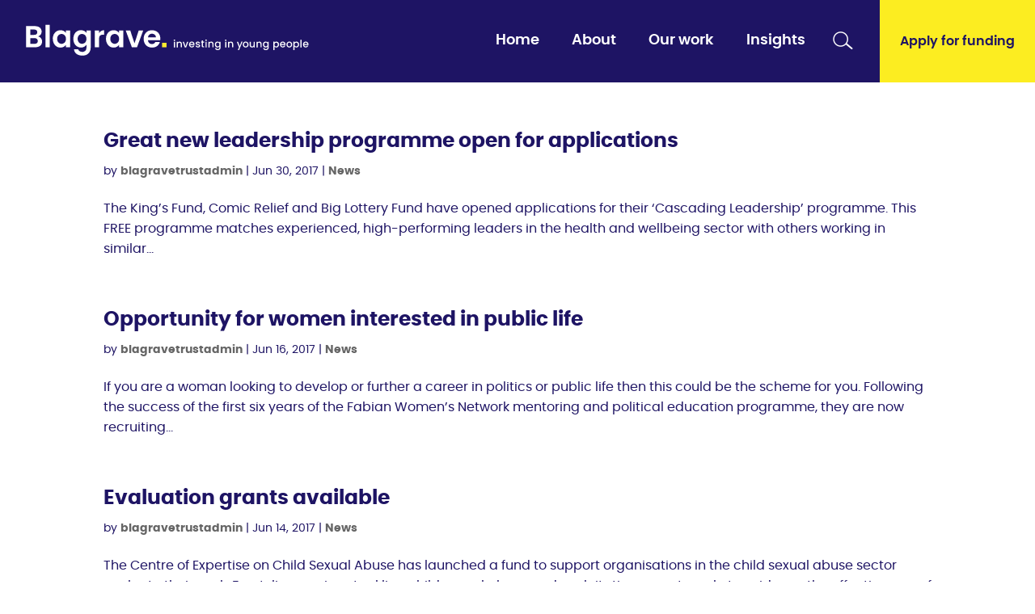

--- FILE ---
content_type: text/html
request_url: https://www.blagravetrust.org/2017/06/
body_size: 21042
content:
<!DOCTYPE html>
<html lang="en-GB">
<head><meta charset="UTF-8" /><script>if(navigator.userAgent.match(/MSIE|Internet Explorer/i)||navigator.userAgent.match(/Trident\/7\..*?rv:11/i)){var href=document.location.href;if(!href.match(/[?&]nowprocket/)){if(href.indexOf("?")==-1){if(href.indexOf("#")==-1){document.location.href=href+"?nowprocket=1"}else{document.location.href=href.replace("#","?nowprocket=1#")}}else{if(href.indexOf("#")==-1){document.location.href=href+"&nowprocket=1"}else{document.location.href=href.replace("#","&nowprocket=1#")}}}}</script><script>(()=>{class RocketLazyLoadScripts{constructor(){this.v="2.0.4",this.userEvents=["keydown","keyup","mousedown","mouseup","mousemove","mouseover","mouseout","touchmove","touchstart","touchend","touchcancel","wheel","click","dblclick","input"],this.attributeEvents=["onblur","onclick","oncontextmenu","ondblclick","onfocus","onmousedown","onmouseenter","onmouseleave","onmousemove","onmouseout","onmouseover","onmouseup","onmousewheel","onscroll","onsubmit"]}async t(){this.i(),this.o(),/iP(ad|hone)/.test(navigator.userAgent)&&this.h(),this.u(),this.l(this),this.m(),this.k(this),this.p(this),this._(),await Promise.all([this.R(),this.L()]),this.lastBreath=Date.now(),this.S(this),this.P(),this.D(),this.O(),this.M(),await this.C(this.delayedScripts.normal),await this.C(this.delayedScripts.defer),await this.C(this.delayedScripts.async),await this.T(),await this.F(),await this.j(),await this.A(),window.dispatchEvent(new Event("rocket-allScriptsLoaded")),this.everythingLoaded=!0,this.lastTouchEnd&&await new Promise(t=>setTimeout(t,500-Date.now()+this.lastTouchEnd)),this.I(),this.H(),this.U(),this.W()}i(){this.CSPIssue=sessionStorage.getItem("rocketCSPIssue"),document.addEventListener("securitypolicyviolation",t=>{this.CSPIssue||"script-src-elem"!==t.violatedDirective||"data"!==t.blockedURI||(this.CSPIssue=!0,sessionStorage.setItem("rocketCSPIssue",!0))},{isRocket:!0})}o(){window.addEventListener("pageshow",t=>{this.persisted=t.persisted,this.realWindowLoadedFired=!0},{isRocket:!0}),window.addEventListener("pagehide",()=>{this.onFirstUserAction=null},{isRocket:!0})}h(){let t;function e(e){t=e}window.addEventListener("touchstart",e,{isRocket:!0}),window.addEventListener("touchend",function i(o){o.changedTouches[0]&&t.changedTouches[0]&&Math.abs(o.changedTouches[0].pageX-t.changedTouches[0].pageX)<10&&Math.abs(o.changedTouches[0].pageY-t.changedTouches[0].pageY)<10&&o.timeStamp-t.timeStamp<200&&(window.removeEventListener("touchstart",e,{isRocket:!0}),window.removeEventListener("touchend",i,{isRocket:!0}),"INPUT"===o.target.tagName&&"text"===o.target.type||(o.target.dispatchEvent(new TouchEvent("touchend",{target:o.target,bubbles:!0})),o.target.dispatchEvent(new MouseEvent("mouseover",{target:o.target,bubbles:!0})),o.target.dispatchEvent(new PointerEvent("click",{target:o.target,bubbles:!0,cancelable:!0,detail:1,clientX:o.changedTouches[0].clientX,clientY:o.changedTouches[0].clientY})),event.preventDefault()))},{isRocket:!0})}q(t){this.userActionTriggered||("mousemove"!==t.type||this.firstMousemoveIgnored?"keyup"===t.type||"mouseover"===t.type||"mouseout"===t.type||(this.userActionTriggered=!0,this.onFirstUserAction&&this.onFirstUserAction()):this.firstMousemoveIgnored=!0),"click"===t.type&&t.preventDefault(),t.stopPropagation(),t.stopImmediatePropagation(),"touchstart"===this.lastEvent&&"touchend"===t.type&&(this.lastTouchEnd=Date.now()),"click"===t.type&&(this.lastTouchEnd=0),this.lastEvent=t.type,t.composedPath&&t.composedPath()[0].getRootNode()instanceof ShadowRoot&&(t.rocketTarget=t.composedPath()[0]),this.savedUserEvents.push(t)}u(){this.savedUserEvents=[],this.userEventHandler=this.q.bind(this),this.userEvents.forEach(t=>window.addEventListener(t,this.userEventHandler,{passive:!1,isRocket:!0})),document.addEventListener("visibilitychange",this.userEventHandler,{isRocket:!0})}U(){this.userEvents.forEach(t=>window.removeEventListener(t,this.userEventHandler,{passive:!1,isRocket:!0})),document.removeEventListener("visibilitychange",this.userEventHandler,{isRocket:!0}),this.savedUserEvents.forEach(t=>{(t.rocketTarget||t.target).dispatchEvent(new window[t.constructor.name](t.type,t))})}m(){const t="return false",e=Array.from(this.attributeEvents,t=>"data-rocket-"+t),i="["+this.attributeEvents.join("],[")+"]",o="[data-rocket-"+this.attributeEvents.join("],[data-rocket-")+"]",s=(e,i,o)=>{o&&o!==t&&(e.setAttribute("data-rocket-"+i,o),e["rocket"+i]=new Function("event",o),e.setAttribute(i,t))};new MutationObserver(t=>{for(const n of t)"attributes"===n.type&&(n.attributeName.startsWith("data-rocket-")||this.everythingLoaded?n.attributeName.startsWith("data-rocket-")&&this.everythingLoaded&&this.N(n.target,n.attributeName.substring(12)):s(n.target,n.attributeName,n.target.getAttribute(n.attributeName))),"childList"===n.type&&n.addedNodes.forEach(t=>{if(t.nodeType===Node.ELEMENT_NODE)if(this.everythingLoaded)for(const i of[t,...t.querySelectorAll(o)])for(const t of i.getAttributeNames())e.includes(t)&&this.N(i,t.substring(12));else for(const e of[t,...t.querySelectorAll(i)])for(const t of e.getAttributeNames())this.attributeEvents.includes(t)&&s(e,t,e.getAttribute(t))})}).observe(document,{subtree:!0,childList:!0,attributeFilter:[...this.attributeEvents,...e]})}I(){this.attributeEvents.forEach(t=>{document.querySelectorAll("[data-rocket-"+t+"]").forEach(e=>{this.N(e,t)})})}N(t,e){const i=t.getAttribute("data-rocket-"+e);i&&(t.setAttribute(e,i),t.removeAttribute("data-rocket-"+e))}k(t){Object.defineProperty(HTMLElement.prototype,"onclick",{get(){return this.rocketonclick||null},set(e){this.rocketonclick=e,this.setAttribute(t.everythingLoaded?"onclick":"data-rocket-onclick","this.rocketonclick(event)")}})}S(t){function e(e,i){let o=e[i];e[i]=null,Object.defineProperty(e,i,{get:()=>o,set(s){t.everythingLoaded?o=s:e["rocket"+i]=o=s}})}e(document,"onreadystatechange"),e(window,"onload"),e(window,"onpageshow");try{Object.defineProperty(document,"readyState",{get:()=>t.rocketReadyState,set(e){t.rocketReadyState=e},configurable:!0}),document.readyState="loading"}catch(t){console.log("WPRocket DJE readyState conflict, bypassing")}}l(t){this.originalAddEventListener=EventTarget.prototype.addEventListener,this.originalRemoveEventListener=EventTarget.prototype.removeEventListener,this.savedEventListeners=[],EventTarget.prototype.addEventListener=function(e,i,o){o&&o.isRocket||!t.B(e,this)&&!t.userEvents.includes(e)||t.B(e,this)&&!t.userActionTriggered||e.startsWith("rocket-")||t.everythingLoaded?t.originalAddEventListener.call(this,e,i,o):(t.savedEventListeners.push({target:this,remove:!1,type:e,func:i,options:o}),"mouseenter"!==e&&"mouseleave"!==e||t.originalAddEventListener.call(this,e,t.savedUserEvents.push,o))},EventTarget.prototype.removeEventListener=function(e,i,o){o&&o.isRocket||!t.B(e,this)&&!t.userEvents.includes(e)||t.B(e,this)&&!t.userActionTriggered||e.startsWith("rocket-")||t.everythingLoaded?t.originalRemoveEventListener.call(this,e,i,o):t.savedEventListeners.push({target:this,remove:!0,type:e,func:i,options:o})}}J(t,e){this.savedEventListeners=this.savedEventListeners.filter(i=>{let o=i.type,s=i.target||window;return e!==o||t!==s||(this.B(o,s)&&(i.type="rocket-"+o),this.$(i),!1)})}H(){EventTarget.prototype.addEventListener=this.originalAddEventListener,EventTarget.prototype.removeEventListener=this.originalRemoveEventListener,this.savedEventListeners.forEach(t=>this.$(t))}$(t){t.remove?this.originalRemoveEventListener.call(t.target,t.type,t.func,t.options):this.originalAddEventListener.call(t.target,t.type,t.func,t.options)}p(t){let e;function i(e){return t.everythingLoaded?e:e.split(" ").map(t=>"load"===t||t.startsWith("load.")?"rocket-jquery-load":t).join(" ")}function o(o){function s(e){const s=o.fn[e];o.fn[e]=o.fn.init.prototype[e]=function(){return this[0]===window&&t.userActionTriggered&&("string"==typeof arguments[0]||arguments[0]instanceof String?arguments[0]=i(arguments[0]):"object"==typeof arguments[0]&&Object.keys(arguments[0]).forEach(t=>{const e=arguments[0][t];delete arguments[0][t],arguments[0][i(t)]=e})),s.apply(this,arguments),this}}if(o&&o.fn&&!t.allJQueries.includes(o)){const e={DOMContentLoaded:[],"rocket-DOMContentLoaded":[]};for(const t in e)document.addEventListener(t,()=>{e[t].forEach(t=>t())},{isRocket:!0});o.fn.ready=o.fn.init.prototype.ready=function(i){function s(){parseInt(o.fn.jquery)>2?setTimeout(()=>i.bind(document)(o)):i.bind(document)(o)}return"function"==typeof i&&(t.realDomReadyFired?!t.userActionTriggered||t.fauxDomReadyFired?s():e["rocket-DOMContentLoaded"].push(s):e.DOMContentLoaded.push(s)),o([])},s("on"),s("one"),s("off"),t.allJQueries.push(o)}e=o}t.allJQueries=[],o(window.jQuery),Object.defineProperty(window,"jQuery",{get:()=>e,set(t){o(t)}})}P(){const t=new Map;document.write=document.writeln=function(e){const i=document.currentScript,o=document.createRange(),s=i.parentElement;let n=t.get(i);void 0===n&&(n=i.nextSibling,t.set(i,n));const c=document.createDocumentFragment();o.setStart(c,0),c.appendChild(o.createContextualFragment(e)),s.insertBefore(c,n)}}async R(){return new Promise(t=>{this.userActionTriggered?t():this.onFirstUserAction=t})}async L(){return new Promise(t=>{document.addEventListener("DOMContentLoaded",()=>{this.realDomReadyFired=!0,t()},{isRocket:!0})})}async j(){return this.realWindowLoadedFired?Promise.resolve():new Promise(t=>{window.addEventListener("load",t,{isRocket:!0})})}M(){this.pendingScripts=[];this.scriptsMutationObserver=new MutationObserver(t=>{for(const e of t)e.addedNodes.forEach(t=>{"SCRIPT"!==t.tagName||t.noModule||t.isWPRocket||this.pendingScripts.push({script:t,promise:new Promise(e=>{const i=()=>{const i=this.pendingScripts.findIndex(e=>e.script===t);i>=0&&this.pendingScripts.splice(i,1),e()};t.addEventListener("load",i,{isRocket:!0}),t.addEventListener("error",i,{isRocket:!0}),setTimeout(i,1e3)})})})}),this.scriptsMutationObserver.observe(document,{childList:!0,subtree:!0})}async F(){await this.X(),this.pendingScripts.length?(await this.pendingScripts[0].promise,await this.F()):this.scriptsMutationObserver.disconnect()}D(){this.delayedScripts={normal:[],async:[],defer:[]},document.querySelectorAll("script[type$=rocketlazyloadscript]").forEach(t=>{t.hasAttribute("data-rocket-src")?t.hasAttribute("async")&&!1!==t.async?this.delayedScripts.async.push(t):t.hasAttribute("defer")&&!1!==t.defer||"module"===t.getAttribute("data-rocket-type")?this.delayedScripts.defer.push(t):this.delayedScripts.normal.push(t):this.delayedScripts.normal.push(t)})}async _(){await this.L();let t=[];document.querySelectorAll("script[type$=rocketlazyloadscript][data-rocket-src]").forEach(e=>{let i=e.getAttribute("data-rocket-src");if(i&&!i.startsWith("data:")){i.startsWith("//")&&(i=location.protocol+i);try{const o=new URL(i).origin;o!==location.origin&&t.push({src:o,crossOrigin:e.crossOrigin||"module"===e.getAttribute("data-rocket-type")})}catch(t){}}}),t=[...new Map(t.map(t=>[JSON.stringify(t),t])).values()],this.Y(t,"preconnect")}async G(t){if(await this.K(),!0!==t.noModule||!("noModule"in HTMLScriptElement.prototype))return new Promise(e=>{let i;function o(){(i||t).setAttribute("data-rocket-status","executed"),e()}try{if(navigator.userAgent.includes("Firefox/")||""===navigator.vendor||this.CSPIssue)i=document.createElement("script"),[...t.attributes].forEach(t=>{let e=t.nodeName;"type"!==e&&("data-rocket-type"===e&&(e="type"),"data-rocket-src"===e&&(e="src"),i.setAttribute(e,t.nodeValue))}),t.text&&(i.text=t.text),t.nonce&&(i.nonce=t.nonce),i.hasAttribute("src")?(i.addEventListener("load",o,{isRocket:!0}),i.addEventListener("error",()=>{i.setAttribute("data-rocket-status","failed-network"),e()},{isRocket:!0}),setTimeout(()=>{i.isConnected||e()},1)):(i.text=t.text,o()),i.isWPRocket=!0,t.parentNode.replaceChild(i,t);else{const i=t.getAttribute("data-rocket-type"),s=t.getAttribute("data-rocket-src");i?(t.type=i,t.removeAttribute("data-rocket-type")):t.removeAttribute("type"),t.addEventListener("load",o,{isRocket:!0}),t.addEventListener("error",i=>{this.CSPIssue&&i.target.src.startsWith("data:")?(console.log("WPRocket: CSP fallback activated"),t.removeAttribute("src"),this.G(t).then(e)):(t.setAttribute("data-rocket-status","failed-network"),e())},{isRocket:!0}),s?(t.fetchPriority="high",t.removeAttribute("data-rocket-src"),t.src=s):t.src="data:text/javascript;base64,"+window.btoa(unescape(encodeURIComponent(t.text)))}}catch(i){t.setAttribute("data-rocket-status","failed-transform"),e()}});t.setAttribute("data-rocket-status","skipped")}async C(t){const e=t.shift();return e?(e.isConnected&&await this.G(e),this.C(t)):Promise.resolve()}O(){this.Y([...this.delayedScripts.normal,...this.delayedScripts.defer,...this.delayedScripts.async],"preload")}Y(t,e){this.trash=this.trash||[];let i=!0;var o=document.createDocumentFragment();t.forEach(t=>{const s=t.getAttribute&&t.getAttribute("data-rocket-src")||t.src;if(s&&!s.startsWith("data:")){const n=document.createElement("link");n.href=s,n.rel=e,"preconnect"!==e&&(n.as="script",n.fetchPriority=i?"high":"low"),t.getAttribute&&"module"===t.getAttribute("data-rocket-type")&&(n.crossOrigin=!0),t.crossOrigin&&(n.crossOrigin=t.crossOrigin),t.integrity&&(n.integrity=t.integrity),t.nonce&&(n.nonce=t.nonce),o.appendChild(n),this.trash.push(n),i=!1}}),document.head.appendChild(o)}W(){this.trash.forEach(t=>t.remove())}async T(){try{document.readyState="interactive"}catch(t){}this.fauxDomReadyFired=!0;try{await this.K(),this.J(document,"readystatechange"),document.dispatchEvent(new Event("rocket-readystatechange")),await this.K(),document.rocketonreadystatechange&&document.rocketonreadystatechange(),await this.K(),this.J(document,"DOMContentLoaded"),document.dispatchEvent(new Event("rocket-DOMContentLoaded")),await this.K(),this.J(window,"DOMContentLoaded"),window.dispatchEvent(new Event("rocket-DOMContentLoaded"))}catch(t){console.error(t)}}async A(){try{document.readyState="complete"}catch(t){}try{await this.K(),this.J(document,"readystatechange"),document.dispatchEvent(new Event("rocket-readystatechange")),await this.K(),document.rocketonreadystatechange&&document.rocketonreadystatechange(),await this.K(),this.J(window,"load"),window.dispatchEvent(new Event("rocket-load")),await this.K(),window.rocketonload&&window.rocketonload(),await this.K(),this.allJQueries.forEach(t=>t(window).trigger("rocket-jquery-load")),await this.K(),this.J(window,"pageshow");const t=new Event("rocket-pageshow");t.persisted=this.persisted,window.dispatchEvent(t),await this.K(),window.rocketonpageshow&&window.rocketonpageshow({persisted:this.persisted})}catch(t){console.error(t)}}async K(){Date.now()-this.lastBreath>45&&(await this.X(),this.lastBreath=Date.now())}async X(){return document.hidden?new Promise(t=>setTimeout(t)):new Promise(t=>requestAnimationFrame(t))}B(t,e){return e===document&&"readystatechange"===t||(e===document&&"DOMContentLoaded"===t||(e===window&&"DOMContentLoaded"===t||(e===window&&"load"===t||e===window&&"pageshow"===t)))}static run(){(new RocketLazyLoadScripts).t()}}RocketLazyLoadScripts.run()})();</script>
	
<meta http-equiv="X-UA-Compatible" content="IE=edge">
	<link rel="pingback" href="https://www.blagravetrust.org/xmlrpc.php" />

	<script type="rocketlazyloadscript" data-rocket-type="text/javascript">
		document.documentElement.className = 'js';
	</script>
	
	    <title>Great new leadership programme open for applications</title>
    
		<meta name="description" content="The King&#8217;s Fund, Comic Relief and Big Lottery Fund have opened applications for their &#8216;Cascading Leadership&#8217; programme. This FREE programme matches experienced, high-performing leaders in the health and wellbeing sector with others working in similar organisations to share their knowledge and provide peer support. It is designed for those who want to develop both their [&hellip;]" />
		
		<meta property="og:type" content="website" />
		<meta property="og:title" content="Great new leadership programme open for applications" />
		<meta property="og:description" content="The King&#8217;s Fund, Comic Relief and Big Lottery Fund have opened applications for their &#8216;Cascading Leadership&#8217; programme. This FREE programme matches experienced, high-performing leaders in the health and wellbeing sector with others working in similar organisations to share their knowledge and provide peer support. It is designed for those who want to develop both their [&hellip;]" />
		<meta property="og:image" itemprop="image primaryImageOfPage" content="https://www.blagravetrust.org/wp-content/uploads/2021/12/Blagrave_logo-social_image.png" />
		<meta property="og:url" content="https://www.blagravetrust.org/2017/06"/>	
		
		<meta name="twitter:card" content="summary">
		<meta name="twitter:domain" content="https://www.blagravetrust.org"/>
		<meta name="twitter:title" property="og:title" itemprop="title name" content="Great new leadership programme open for applications" />
		<meta name="twitter:description" property="og:description" itemprop="description" content="The King&#8217;s Fund, Comic Relief and Big Lottery Fund have opened applications for their &#8216;Cascading Leadership&#8217; programme. This FREE programme matches experienced, high-performing leaders in the health and wellbeing sector with others working in similar organisations to share their knowledge and provide peer support. It is designed for those who want to develop both their [&hellip;]" />
		<meta name="twitter:image" content="https://www.blagravetrust.org/wp-content/uploads/2021/12/Blagrave_logo-social_image.png"/>
		
		<meta itemprop="image" content="https://www.blagravetrust.org/wp-content/uploads/2021/12/Blagrave_logo-social_image.png">
		
	<meta name='robots' content='max-image-preview:large' />
<link rel="preload" as="font" type="font/woff2" crossorigin="anonymous" href="https://www.blagravetrust.org/wp-content/themes/blagravetrust/assets/fonts/fontawesome-webfont.woff2?v=4.7.0" type="text/css" media="all" /><link rel="preload" as="font" type="font/woff" crossorigin="anonymous" href="https://www.blagravetrust.org/wp-content/themes/blagravetrust/assets/fonts/fontawesome-webfont.woff?v=4.7.0" type="text/css" media="all" />
<link rel="alternate" type="application/rss+xml" title="Blagrave Trust &raquo; Feed" href="https://www.blagravetrust.org/feed/" />
<link rel="alternate" type="application/rss+xml" title="Blagrave Trust &raquo; Comments Feed" href="https://www.blagravetrust.org/comments/feed/" />
<meta content="Blagrave Trust v.1.0.0" name="generator"/><style id='wp-img-auto-sizes-contain-inline-css' type='text/css'>
img:is([sizes=auto i],[sizes^="auto," i]){contain-intrinsic-size:3000px 1500px}
/*# sourceURL=wp-img-auto-sizes-contain-inline-css */
</style>
<style id='wp-block-library-inline-css' type='text/css'>
:root{--wp-block-synced-color:#7a00df;--wp-block-synced-color--rgb:122,0,223;--wp-bound-block-color:var(--wp-block-synced-color);--wp-editor-canvas-background:#ddd;--wp-admin-theme-color:#007cba;--wp-admin-theme-color--rgb:0,124,186;--wp-admin-theme-color-darker-10:#006ba1;--wp-admin-theme-color-darker-10--rgb:0,107,160.5;--wp-admin-theme-color-darker-20:#005a87;--wp-admin-theme-color-darker-20--rgb:0,90,135;--wp-admin-border-width-focus:2px}@media (min-resolution:192dpi){:root{--wp-admin-border-width-focus:1.5px}}.wp-element-button{cursor:pointer}:root .has-very-light-gray-background-color{background-color:#eee}:root .has-very-dark-gray-background-color{background-color:#313131}:root .has-very-light-gray-color{color:#eee}:root .has-very-dark-gray-color{color:#313131}:root .has-vivid-green-cyan-to-vivid-cyan-blue-gradient-background{background:linear-gradient(135deg,#00d084,#0693e3)}:root .has-purple-crush-gradient-background{background:linear-gradient(135deg,#34e2e4,#4721fb 50%,#ab1dfe)}:root .has-hazy-dawn-gradient-background{background:linear-gradient(135deg,#faaca8,#dad0ec)}:root .has-subdued-olive-gradient-background{background:linear-gradient(135deg,#fafae1,#67a671)}:root .has-atomic-cream-gradient-background{background:linear-gradient(135deg,#fdd79a,#004a59)}:root .has-nightshade-gradient-background{background:linear-gradient(135deg,#330968,#31cdcf)}:root .has-midnight-gradient-background{background:linear-gradient(135deg,#020381,#2874fc)}:root{--wp--preset--font-size--normal:16px;--wp--preset--font-size--huge:42px}.has-regular-font-size{font-size:1em}.has-larger-font-size{font-size:2.625em}.has-normal-font-size{font-size:var(--wp--preset--font-size--normal)}.has-huge-font-size{font-size:var(--wp--preset--font-size--huge)}.has-text-align-center{text-align:center}.has-text-align-left{text-align:left}.has-text-align-right{text-align:right}.has-fit-text{white-space:nowrap!important}#end-resizable-editor-section{display:none}.aligncenter{clear:both}.items-justified-left{justify-content:flex-start}.items-justified-center{justify-content:center}.items-justified-right{justify-content:flex-end}.items-justified-space-between{justify-content:space-between}.screen-reader-text{border:0;clip-path:inset(50%);height:1px;margin:-1px;overflow:hidden;padding:0;position:absolute;width:1px;word-wrap:normal!important}.screen-reader-text:focus{background-color:#ddd;clip-path:none;color:#444;display:block;font-size:1em;height:auto;left:5px;line-height:normal;padding:15px 23px 14px;text-decoration:none;top:5px;width:auto;z-index:100000}html :where(.has-border-color){border-style:solid}html :where([style*=border-top-color]){border-top-style:solid}html :where([style*=border-right-color]){border-right-style:solid}html :where([style*=border-bottom-color]){border-bottom-style:solid}html :where([style*=border-left-color]){border-left-style:solid}html :where([style*=border-width]){border-style:solid}html :where([style*=border-top-width]){border-top-style:solid}html :where([style*=border-right-width]){border-right-style:solid}html :where([style*=border-bottom-width]){border-bottom-style:solid}html :where([style*=border-left-width]){border-left-style:solid}html :where(img[class*=wp-image-]){height:auto;max-width:100%}:where(figure){margin:0 0 1em}html :where(.is-position-sticky){--wp-admin--admin-bar--position-offset:var(--wp-admin--admin-bar--height,0px)}@media screen and (max-width:600px){html :where(.is-position-sticky){--wp-admin--admin-bar--position-offset:0px}}

/*# sourceURL=wp-block-library-inline-css */
</style><style id='global-styles-inline-css' type='text/css'>
:root{--wp--preset--aspect-ratio--square: 1;--wp--preset--aspect-ratio--4-3: 4/3;--wp--preset--aspect-ratio--3-4: 3/4;--wp--preset--aspect-ratio--3-2: 3/2;--wp--preset--aspect-ratio--2-3: 2/3;--wp--preset--aspect-ratio--16-9: 16/9;--wp--preset--aspect-ratio--9-16: 9/16;--wp--preset--color--black: #000000;--wp--preset--color--cyan-bluish-gray: #abb8c3;--wp--preset--color--white: #ffffff;--wp--preset--color--pale-pink: #f78da7;--wp--preset--color--vivid-red: #cf2e2e;--wp--preset--color--luminous-vivid-orange: #ff6900;--wp--preset--color--luminous-vivid-amber: #fcb900;--wp--preset--color--light-green-cyan: #7bdcb5;--wp--preset--color--vivid-green-cyan: #00d084;--wp--preset--color--pale-cyan-blue: #8ed1fc;--wp--preset--color--vivid-cyan-blue: #0693e3;--wp--preset--color--vivid-purple: #9b51e0;--wp--preset--gradient--vivid-cyan-blue-to-vivid-purple: linear-gradient(135deg,rgb(6,147,227) 0%,rgb(155,81,224) 100%);--wp--preset--gradient--light-green-cyan-to-vivid-green-cyan: linear-gradient(135deg,rgb(122,220,180) 0%,rgb(0,208,130) 100%);--wp--preset--gradient--luminous-vivid-amber-to-luminous-vivid-orange: linear-gradient(135deg,rgb(252,185,0) 0%,rgb(255,105,0) 100%);--wp--preset--gradient--luminous-vivid-orange-to-vivid-red: linear-gradient(135deg,rgb(255,105,0) 0%,rgb(207,46,46) 100%);--wp--preset--gradient--very-light-gray-to-cyan-bluish-gray: linear-gradient(135deg,rgb(238,238,238) 0%,rgb(169,184,195) 100%);--wp--preset--gradient--cool-to-warm-spectrum: linear-gradient(135deg,rgb(74,234,220) 0%,rgb(151,120,209) 20%,rgb(207,42,186) 40%,rgb(238,44,130) 60%,rgb(251,105,98) 80%,rgb(254,248,76) 100%);--wp--preset--gradient--blush-light-purple: linear-gradient(135deg,rgb(255,206,236) 0%,rgb(152,150,240) 100%);--wp--preset--gradient--blush-bordeaux: linear-gradient(135deg,rgb(254,205,165) 0%,rgb(254,45,45) 50%,rgb(107,0,62) 100%);--wp--preset--gradient--luminous-dusk: linear-gradient(135deg,rgb(255,203,112) 0%,rgb(199,81,192) 50%,rgb(65,88,208) 100%);--wp--preset--gradient--pale-ocean: linear-gradient(135deg,rgb(255,245,203) 0%,rgb(182,227,212) 50%,rgb(51,167,181) 100%);--wp--preset--gradient--electric-grass: linear-gradient(135deg,rgb(202,248,128) 0%,rgb(113,206,126) 100%);--wp--preset--gradient--midnight: linear-gradient(135deg,rgb(2,3,129) 0%,rgb(40,116,252) 100%);--wp--preset--font-size--small: 13px;--wp--preset--font-size--medium: 20px;--wp--preset--font-size--large: 36px;--wp--preset--font-size--x-large: 42px;--wp--preset--spacing--20: 0.44rem;--wp--preset--spacing--30: 0.67rem;--wp--preset--spacing--40: 1rem;--wp--preset--spacing--50: 1.5rem;--wp--preset--spacing--60: 2.25rem;--wp--preset--spacing--70: 3.38rem;--wp--preset--spacing--80: 5.06rem;--wp--preset--shadow--natural: 6px 6px 9px rgba(0, 0, 0, 0.2);--wp--preset--shadow--deep: 12px 12px 50px rgba(0, 0, 0, 0.4);--wp--preset--shadow--sharp: 6px 6px 0px rgba(0, 0, 0, 0.2);--wp--preset--shadow--outlined: 6px 6px 0px -3px rgb(255, 255, 255), 6px 6px rgb(0, 0, 0);--wp--preset--shadow--crisp: 6px 6px 0px rgb(0, 0, 0);}:root { --wp--style--global--content-size: 823px;--wp--style--global--wide-size: 1080px; }:where(body) { margin: 0; }.wp-site-blocks > .alignleft { float: left; margin-right: 2em; }.wp-site-blocks > .alignright { float: right; margin-left: 2em; }.wp-site-blocks > .aligncenter { justify-content: center; margin-left: auto; margin-right: auto; }:where(.is-layout-flex){gap: 0.5em;}:where(.is-layout-grid){gap: 0.5em;}.is-layout-flow > .alignleft{float: left;margin-inline-start: 0;margin-inline-end: 2em;}.is-layout-flow > .alignright{float: right;margin-inline-start: 2em;margin-inline-end: 0;}.is-layout-flow > .aligncenter{margin-left: auto !important;margin-right: auto !important;}.is-layout-constrained > .alignleft{float: left;margin-inline-start: 0;margin-inline-end: 2em;}.is-layout-constrained > .alignright{float: right;margin-inline-start: 2em;margin-inline-end: 0;}.is-layout-constrained > .aligncenter{margin-left: auto !important;margin-right: auto !important;}.is-layout-constrained > :where(:not(.alignleft):not(.alignright):not(.alignfull)){max-width: var(--wp--style--global--content-size);margin-left: auto !important;margin-right: auto !important;}.is-layout-constrained > .alignwide{max-width: var(--wp--style--global--wide-size);}body .is-layout-flex{display: flex;}.is-layout-flex{flex-wrap: wrap;align-items: center;}.is-layout-flex > :is(*, div){margin: 0;}body .is-layout-grid{display: grid;}.is-layout-grid > :is(*, div){margin: 0;}body{padding-top: 0px;padding-right: 0px;padding-bottom: 0px;padding-left: 0px;}a:where(:not(.wp-element-button)){text-decoration: underline;}:root :where(.wp-element-button, .wp-block-button__link){background-color: #32373c;border-width: 0;color: #fff;font-family: inherit;font-size: inherit;font-style: inherit;font-weight: inherit;letter-spacing: inherit;line-height: inherit;padding-top: calc(0.667em + 2px);padding-right: calc(1.333em + 2px);padding-bottom: calc(0.667em + 2px);padding-left: calc(1.333em + 2px);text-decoration: none;text-transform: inherit;}.has-black-color{color: var(--wp--preset--color--black) !important;}.has-cyan-bluish-gray-color{color: var(--wp--preset--color--cyan-bluish-gray) !important;}.has-white-color{color: var(--wp--preset--color--white) !important;}.has-pale-pink-color{color: var(--wp--preset--color--pale-pink) !important;}.has-vivid-red-color{color: var(--wp--preset--color--vivid-red) !important;}.has-luminous-vivid-orange-color{color: var(--wp--preset--color--luminous-vivid-orange) !important;}.has-luminous-vivid-amber-color{color: var(--wp--preset--color--luminous-vivid-amber) !important;}.has-light-green-cyan-color{color: var(--wp--preset--color--light-green-cyan) !important;}.has-vivid-green-cyan-color{color: var(--wp--preset--color--vivid-green-cyan) !important;}.has-pale-cyan-blue-color{color: var(--wp--preset--color--pale-cyan-blue) !important;}.has-vivid-cyan-blue-color{color: var(--wp--preset--color--vivid-cyan-blue) !important;}.has-vivid-purple-color{color: var(--wp--preset--color--vivid-purple) !important;}.has-black-background-color{background-color: var(--wp--preset--color--black) !important;}.has-cyan-bluish-gray-background-color{background-color: var(--wp--preset--color--cyan-bluish-gray) !important;}.has-white-background-color{background-color: var(--wp--preset--color--white) !important;}.has-pale-pink-background-color{background-color: var(--wp--preset--color--pale-pink) !important;}.has-vivid-red-background-color{background-color: var(--wp--preset--color--vivid-red) !important;}.has-luminous-vivid-orange-background-color{background-color: var(--wp--preset--color--luminous-vivid-orange) !important;}.has-luminous-vivid-amber-background-color{background-color: var(--wp--preset--color--luminous-vivid-amber) !important;}.has-light-green-cyan-background-color{background-color: var(--wp--preset--color--light-green-cyan) !important;}.has-vivid-green-cyan-background-color{background-color: var(--wp--preset--color--vivid-green-cyan) !important;}.has-pale-cyan-blue-background-color{background-color: var(--wp--preset--color--pale-cyan-blue) !important;}.has-vivid-cyan-blue-background-color{background-color: var(--wp--preset--color--vivid-cyan-blue) !important;}.has-vivid-purple-background-color{background-color: var(--wp--preset--color--vivid-purple) !important;}.has-black-border-color{border-color: var(--wp--preset--color--black) !important;}.has-cyan-bluish-gray-border-color{border-color: var(--wp--preset--color--cyan-bluish-gray) !important;}.has-white-border-color{border-color: var(--wp--preset--color--white) !important;}.has-pale-pink-border-color{border-color: var(--wp--preset--color--pale-pink) !important;}.has-vivid-red-border-color{border-color: var(--wp--preset--color--vivid-red) !important;}.has-luminous-vivid-orange-border-color{border-color: var(--wp--preset--color--luminous-vivid-orange) !important;}.has-luminous-vivid-amber-border-color{border-color: var(--wp--preset--color--luminous-vivid-amber) !important;}.has-light-green-cyan-border-color{border-color: var(--wp--preset--color--light-green-cyan) !important;}.has-vivid-green-cyan-border-color{border-color: var(--wp--preset--color--vivid-green-cyan) !important;}.has-pale-cyan-blue-border-color{border-color: var(--wp--preset--color--pale-cyan-blue) !important;}.has-vivid-cyan-blue-border-color{border-color: var(--wp--preset--color--vivid-cyan-blue) !important;}.has-vivid-purple-border-color{border-color: var(--wp--preset--color--vivid-purple) !important;}.has-vivid-cyan-blue-to-vivid-purple-gradient-background{background: var(--wp--preset--gradient--vivid-cyan-blue-to-vivid-purple) !important;}.has-light-green-cyan-to-vivid-green-cyan-gradient-background{background: var(--wp--preset--gradient--light-green-cyan-to-vivid-green-cyan) !important;}.has-luminous-vivid-amber-to-luminous-vivid-orange-gradient-background{background: var(--wp--preset--gradient--luminous-vivid-amber-to-luminous-vivid-orange) !important;}.has-luminous-vivid-orange-to-vivid-red-gradient-background{background: var(--wp--preset--gradient--luminous-vivid-orange-to-vivid-red) !important;}.has-very-light-gray-to-cyan-bluish-gray-gradient-background{background: var(--wp--preset--gradient--very-light-gray-to-cyan-bluish-gray) !important;}.has-cool-to-warm-spectrum-gradient-background{background: var(--wp--preset--gradient--cool-to-warm-spectrum) !important;}.has-blush-light-purple-gradient-background{background: var(--wp--preset--gradient--blush-light-purple) !important;}.has-blush-bordeaux-gradient-background{background: var(--wp--preset--gradient--blush-bordeaux) !important;}.has-luminous-dusk-gradient-background{background: var(--wp--preset--gradient--luminous-dusk) !important;}.has-pale-ocean-gradient-background{background: var(--wp--preset--gradient--pale-ocean) !important;}.has-electric-grass-gradient-background{background: var(--wp--preset--gradient--electric-grass) !important;}.has-midnight-gradient-background{background: var(--wp--preset--gradient--midnight) !important;}.has-small-font-size{font-size: var(--wp--preset--font-size--small) !important;}.has-medium-font-size{font-size: var(--wp--preset--font-size--medium) !important;}.has-large-font-size{font-size: var(--wp--preset--font-size--large) !important;}.has-x-large-font-size{font-size: var(--wp--preset--font-size--x-large) !important;}
/*# sourceURL=global-styles-inline-css */
</style>

<link rel='stylesheet' id='cmplz-general-css' href='https://www.blagravetrust.org/wp-content/plugins/complianz-gdpr/assets/css/cookieblocker.min.css?ver=1766372464' type='text/css' media='all' />
<link data-minify="1" rel='stylesheet' id='divi-style-parent-css' href='https://www.blagravetrust.org/wp-content/cache/min/1/wp-content/themes/Divi/style-static.min.css?ver=1766491261' type='text/css' media='all' />
<link rel='stylesheet' id='divi-style-css' href='https://www.blagravetrust.org/wp-content/themes/blagravetrust/style.css?ver=4.19.4' type='text/css' media='all' />
<link data-minify="1" rel='stylesheet' id='fontawesome-css' href='https://www.blagravetrust.org/wp-content/cache/min/1/wp-content/themes/blagravetrust/assets/css/font-awesome.min.css?ver=1766491261' type='text/css' media='all' />
<link data-minify="1" rel='stylesheet' id='jssocials-css' href='https://www.blagravetrust.org/wp-content/cache/min/1/wp-content/themes/blagravetrust/assets/css/jssocials.css?ver=1766491261' type='text/css' media='all' />
<link data-minify="1" rel='stylesheet' id='jssocials-theme-flat-css' href='https://www.blagravetrust.org/wp-content/cache/min/1/wp-content/themes/blagravetrust/assets/css/jssocials-theme-minima.css?ver=1766491261' type='text/css' media='all' />
<link data-minify="1" rel='stylesheet' id='magnific-popup-css' href='https://www.blagravetrust.org/wp-content/cache/min/1/wp-content/themes/blagravetrust/assets/css/magnific-popup.css?ver=1766491261' type='text/css' media='all' />
<link data-minify="1" rel='stylesheet' id='main-css' href='https://www.blagravetrust.org/wp-content/cache/min/1/wp-content/themes/blagravetrust/assets/css/main.css?ver=1766491261' type='text/css' media='all' />
<link data-minify="1" rel='stylesheet' id='header-menu-css' href='https://www.blagravetrust.org/wp-content/cache/min/1/wp-content/themes/blagravetrust/assets/css/header.css?ver=1766491261' type='text/css' media='all' />
<link data-minify="1" rel='stylesheet' id='posts-css' href='https://www.blagravetrust.org/wp-content/cache/min/1/wp-content/themes/blagravetrust/functions/posts/posts.css?ver=1766491261' type='text/css' media='all' />
<link data-minify="1" rel='stylesheet' id='people-css' href='https://www.blagravetrust.org/wp-content/cache/min/1/wp-content/themes/blagravetrust/functions/people/people.css?ver=1766491261' type='text/css' media='all' />
<link data-minify="1" rel='stylesheet' id='grant-case-studies-css' href='https://www.blagravetrust.org/wp-content/cache/min/1/wp-content/themes/blagravetrust/functions/grant-case-studies/grant-case-studies.css?ver=1766491261' type='text/css' media='all' />
<link data-minify="1" rel='stylesheet' id='resources-css' href='https://www.blagravetrust.org/wp-content/cache/min/1/wp-content/themes/blagravetrust/functions/resources/resources.css?ver=1766491261' type='text/css' media='all' />
<link data-minify="1" rel='stylesheet' id='vacancies-css' href='https://www.blagravetrust.org/wp-content/cache/min/1/wp-content/themes/blagravetrust/functions/vacancies/vacancies.css?ver=1766491261' type='text/css' media='all' />
<script type="rocketlazyloadscript" data-rocket-type="text/javascript" data-rocket-src="https://www.blagravetrust.org/wp-includes/js/jquery/jquery.min.js?ver=3.7.1" id="jquery-core-js" data-rocket-defer defer></script>
<script type="rocketlazyloadscript" data-rocket-type="text/javascript" data-rocket-src="https://www.blagravetrust.org/wp-includes/js/jquery/jquery-migrate.min.js?ver=3.4.1" id="jquery-migrate-js" data-rocket-defer defer></script>
<script type="rocketlazyloadscript" data-minify="1" data-rocket-type="text/javascript" data-rocket-src="https://www.blagravetrust.org/wp-content/cache/min/1/wp-content/themes/blagravetrust/assets/js/header.js?ver=1766491261" id="mobile-menu-js" data-rocket-defer defer></script>
<link rel="https://api.w.org/" href="https://www.blagravetrust.org/wp-json/" /><link rel="EditURI" type="application/rsd+xml" title="RSD" href="https://www.blagravetrust.org/xmlrpc.php?rsd" />
<meta name="generator" content="WordPress 6.9" />
			<style>.cmplz-hidden {
					display: none !important;
				}</style><meta name="viewport" content="width=device-width, initial-scale=1.0, maximum-scale=1.0, user-scalable=0" /><!-- Global site tag (gtag.js) - Google Analytics -->
<script type="text/plain" data-service="google-analytics" data-category="statistics" async data-cmplz-src="https://www.googletagmanager.com/gtag/js?id=UA-38894436-1"></script>
<script type="rocketlazyloadscript">
window.dataLayer = window.dataLayer || [];
function gtag(){dataLayer.push(arguments);}
gtag('js', new Date());
gtag('config', 'UA-38894436-1');
</script>
	<link rel="apple-touch-icon" sizes="57x57" href="https://www.blagravetrust.org/wp-content/themes/blagravetrust/assets/img/apple-icon-57x57.png">
	<link rel="apple-touch-icon" sizes="60x60" href="https://www.blagravetrust.org/wp-content/themes/blagravetrust/assets/img/apple-icon-60x60.png">
	<link rel="apple-touch-icon" sizes="72x72" href="https://www.blagravetrust.org/wp-content/themes/blagravetrust/assets/img/apple-icon-72x72.png">
	<link rel="apple-touch-icon" sizes="76x76" href="https://www.blagravetrust.org/wp-content/themes/blagravetrust/assets/img/apple-icon-76x76.png">
	<link rel="apple-touch-icon" sizes="114x114" href="https://www.blagravetrust.org/wp-content/themes/blagravetrust/assets/img/apple-icon-114x114.png">
	<link rel="apple-touch-icon" sizes="120x120" href="https://www.blagravetrust.org/wp-content/themes/blagravetrust/assets/img/apple-icon-120x120.png">
	<link rel="apple-touch-icon" sizes="144x144" href="https://www.blagravetrust.org/wp-content/themes/blagravetrust/assets/img/apple-icon-144x144.png">
	<link rel="apple-touch-icon" sizes="152x152" href="https://www.blagravetrust.org/wp-content/themes/blagravetrust/assets/img/apple-icon-152x152.png">
	<link rel="apple-touch-icon" sizes="180x180" href="https://www.blagravetrust.org/wp-content/themes/blagravetrust/assets/img/apple-icon-180x180.png">
	<link rel="icon" type="image/png" sizes="192x192" href="https://www.blagravetrust.org/wp-content/themes/blagravetrust/assets/img/android-icon-192x192.png">
	<link rel="icon" type="image/png" sizes="32x32" href="https://www.blagravetrust.org/wp-content/themes/blagravetrust/assets/img/favicon-32x32.png">
	<link rel="icon" type="image/png" sizes="96x96" href="https://www.blagravetrust.org/wp-content/themes/blagravetrust/assets/img/favicon-96x96.png">
	<link rel="icon" type="image/png" sizes="16x16" href="https://www.blagravetrust.org/wp-content/themes/blagravetrust/assets/img/favicon-16x16.png">
	<link rel="manifest" href="https://www.blagravetrust.org/wp-content/themes/blagravetrust/assets/img/manifest.json">
	<meta name="msapplication-TileColor" content="#ffffff">
	<meta name="msapplication-TileImage" content="https://www.blagravetrust.org/wp-content/themes/blagravetrust/assets/img/ms-icon-144x144.png">
	<meta name="theme-color" content="#ffffff">
	<style id="et-divi-customizer-global-cached-inline-styles">body,.et_pb_column_1_2 .et_quote_content blockquote cite,.et_pb_column_1_2 .et_link_content a.et_link_main_url,.et_pb_column_1_3 .et_quote_content blockquote cite,.et_pb_column_3_8 .et_quote_content blockquote cite,.et_pb_column_1_4 .et_quote_content blockquote cite,.et_pb_blog_grid .et_quote_content blockquote cite,.et_pb_column_1_3 .et_link_content a.et_link_main_url,.et_pb_column_3_8 .et_link_content a.et_link_main_url,.et_pb_column_1_4 .et_link_content a.et_link_main_url,.et_pb_blog_grid .et_link_content a.et_link_main_url,body .et_pb_bg_layout_light .et_pb_post p,body .et_pb_bg_layout_dark .et_pb_post p{font-size:16px}.et_pb_slide_content,.et_pb_best_value{font-size:18px}body{color:#1e1464}h1,h2,h3,h4,h5,h6{color:#1e1464}body{line-height:1.6em}#et_search_icon:hover,.mobile_menu_bar:before,.mobile_menu_bar:after,.et_toggle_slide_menu:after,.et-social-icon a:hover,.et_pb_sum,.et_pb_pricing li a,.et_pb_pricing_table_button,.et_overlay:before,.entry-summary p.price ins,.et_pb_member_social_links a:hover,.et_pb_widget li a:hover,.et_pb_filterable_portfolio .et_pb_portfolio_filters li a.active,.et_pb_filterable_portfolio .et_pb_portofolio_pagination ul li a.active,.et_pb_gallery .et_pb_gallery_pagination ul li a.active,.wp-pagenavi span.current,.wp-pagenavi a:hover,.nav-single a,.tagged_as a,.posted_in a{color:}.et_pb_contact_submit,.et_password_protected_form .et_submit_button,.et_pb_bg_layout_light .et_pb_newsletter_button,.comment-reply-link,.form-submit .et_pb_button,.et_pb_bg_layout_light .et_pb_promo_button,.et_pb_bg_layout_light .et_pb_more_button,.et_pb_contact p input[type="checkbox"]:checked+label i:before,.et_pb_bg_layout_light.et_pb_module.et_pb_button{color:}.footer-widget h4{color:}.et-search-form,.nav li ul,.et_mobile_menu,.footer-widget li:before,.et_pb_pricing li:before,blockquote{border-color:}.et_pb_counter_amount,.et_pb_featured_table .et_pb_pricing_heading,.et_quote_content,.et_link_content,.et_audio_content,.et_pb_post_slider.et_pb_bg_layout_dark,.et_slide_in_menu_container,.et_pb_contact p input[type="radio"]:checked+label i:before{background-color:}.container,.et_pb_row,.et_pb_slider .et_pb_container,.et_pb_fullwidth_section .et_pb_title_container,.et_pb_fullwidth_section .et_pb_title_featured_container,.et_pb_fullwidth_header:not(.et_pb_fullscreen) .et_pb_fullwidth_header_container{max-width:1600px}.et_boxed_layout #page-container,.et_boxed_layout.et_non_fixed_nav.et_transparent_nav #page-container #top-header,.et_boxed_layout.et_non_fixed_nav.et_transparent_nav #page-container #main-header,.et_fixed_nav.et_boxed_layout #page-container #top-header,.et_fixed_nav.et_boxed_layout #page-container #main-header,.et_boxed_layout #page-container .container,.et_boxed_layout #page-container .et_pb_row{max-width:1760px}a{color:#1e1464}.et_secondary_nav_enabled #page-container #top-header{background-color:!important}#et-secondary-nav li ul{background-color:}#main-footer .footer-widget h4,#main-footer .widget_block h1,#main-footer .widget_block h2,#main-footer .widget_block h3,#main-footer .widget_block h4,#main-footer .widget_block h5,#main-footer .widget_block h6{color:}.footer-widget li:before{border-color:}#footer-widgets .footer-widget li:before{top:10.6px}body .et_pb_button{font-size:18px;border-color:;border-radius:0px}body.et_pb_button_helper_class .et_pb_button,body.et_pb_button_helper_class .et_pb_module.et_pb_button{}body .et_pb_button:after{font-size:28.8px}body .et_pb_bg_layout_light.et_pb_button:hover,body .et_pb_bg_layout_light .et_pb_button:hover,body .et_pb_button:hover{background-color:#fced21}h1,h2,h3,h4,h5,h6,.et_quote_content blockquote p,.et_pb_slide_description .et_pb_slide_title{line-height:1.2em}@media only screen and (min-width:981px){.et_pb_section{padding:2% 0}.et_pb_fullwidth_section{padding:0}.et_fixed_nav #page-container .et-fixed-header#top-header{background-color:!important}.et_fixed_nav #page-container .et-fixed-header#top-header #et-secondary-nav li ul{background-color:}}@media only screen and (min-width:2000px){.et_pb_row{padding:40px 0}.et_pb_section{padding:40px 0}.single.et_pb_pagebuilder_layout.et_full_width_page .et_post_meta_wrapper{padding-top:120px}.et_pb_fullwidth_section{padding:0}}h2,h3{font-size:25px}</style><noscript><style id="rocket-lazyload-nojs-css">.rll-youtube-player, [data-lazy-src]{display:none !important;}</style></noscript><meta name="generator" content="WP Rocket 3.20.3" data-wpr-features="wpr_delay_js wpr_defer_js wpr_minify_js wpr_lazyload_images wpr_lazyload_iframes wpr_minify_css wpr_desktop" /></head>
<body data-cmplz=1 class="archive date wp-theme-Divi wp-child-theme-blagravetrust et-tb-has-template et-tb-has-header et-tb-has-footer post-great-new-leadership-programme-open-applications et_button_no_icon et_pb_button_helper_class et_cover_background et_pb_gutter et_pb_gutters2 et_right_sidebar et_divi_theme et-db">
	<div data-rocket-location-hash="775329b08c0e284f257a34d6fe14bc45" id="page-container">
<div data-rocket-location-hash="551e81ab591dddf54ca9a5b9d4e36f2d" id="et-boc" class="et-boc">
			
		<header data-rocket-location-hash="e6ba0062023f23c616be51f0c64c6c37" class="et-l et-l--header">
			<div class="et_builder_inner_content et_pb_gutters3"><div class="et_pb_section et_pb_section_0_tb_header et_pb_with_background et_section_regular et_pb_section--with-menu" >
				
				
				
				
				
				
				<div class="et_pb_row et_pb_row_0_tb_header et_pb_equal_columns et_pb_gutters1 et_pb_row--with-menu">
				<div class="et_pb_column et_pb_column_1_4 et_pb_column_0_tb_header  et_pb_css_mix_blend_mode_passthrough">
				
				
				
				
				<div class="et_pb_module et_pb_image et_pb_image_0_tb_header header-logo">
				
				
				
				
				<a href="/"><span class="et_pb_image_wrap "><img decoding="async" src="data:image/svg+xml,%3Csvg%20xmlns='http://www.w3.org/2000/svg'%20viewBox='0%200%200%200'%3E%3C/svg%3E" alt="" title="Blagrave_Logo" class="wp-image-4677" data-lazy-src="https://www.blagravetrust.org/wp-content/uploads/2021/12/Blagrave_Logo.svg" /><noscript><img decoding="async" src="https://www.blagravetrust.org/wp-content/uploads/2021/12/Blagrave_Logo.svg" alt="" title="Blagrave_Logo" class="wp-image-4677" /></noscript></span></a>
			</div>
			</div><div class="et_pb_column et_pb_column_1_2 et_pb_column_1_tb_header  et_pb_css_mix_blend_mode_passthrough et_pb_column--with-menu">
				
				
				
				
				<div class="et_pb_module et_pb_menu et_pb_menu_0_tb_header et_pb_bg_layout_light  et_pb_text_align_right et_dropdown_animation_fade et_pb_menu--without-logo et_pb_menu--style-left_aligned">
					
					
					
					
					<div class="et_pb_menu_inner_container clearfix">
						
						<div class="et_pb_menu__wrap">
							<div class="et_pb_menu__menu">
								<nav class="et-menu-nav"><ul id="menu-main-menu" class="et-menu nav"><li class="et_pb_menu_page_id-home menu-item menu-item-type-post_type menu-item-object-page menu-item-home first_child menu-item-20"><a href="https://www.blagravetrust.org/">Home</a></li>
<li class="et_pb_menu_page_id-155 menu-item menu-item-type-post_type menu-item-object-page menu-item-has-children menu-item-178"><a href="https://www.blagravetrust.org/about/">About</a>
<ul class="sub-menu">
	<li class="et_pb_menu_page_id-172 menu-item menu-item-type-post_type menu-item-object-page menu-item-322"><a href="https://www.blagravetrust.org/about/approach/">Approach</a></li>
	<li class="et_pb_menu_page_id-170 menu-item menu-item-type-post_type menu-item-object-page menu-item-323"><a href="https://www.blagravetrust.org/about/strategy/">Strategy</a></li>
	<li class="et_pb_menu_page_id-164 menu-item menu-item-type-post_type menu-item-object-page menu-item-325"><a href="https://www.blagravetrust.org/about/people/">People</a></li>
	<li class="et_pb_menu_page_id-166 menu-item menu-item-type-post_type menu-item-object-page menu-item-5373"><a href="https://www.blagravetrust.org/about/policies/">Policies + Commitments</a></li>
	<li class="et_pb_menu_page_id-8041 menu-item menu-item-type-post_type menu-item-object-page menu-item-8573"><a href="https://www.blagravetrust.org/work-with-us/">Work with us</a></li>
	<li class="et_pb_menu_page_id-174 menu-item menu-item-type-post_type menu-item-object-page menu-item-321"><a href="https://www.blagravetrust.org/about/history/">History</a></li>
</ul>
</li>
<li class="et_pb_menu_page_id-158 menu-item menu-item-type-post_type menu-item-object-page menu-item-has-children menu-item-177"><a href="https://www.blagravetrust.org/our-work/">Our work</a>
<ul class="sub-menu">
	<li class="et_pb_menu_page_id-158 menu-item menu-item-type-post_type menu-item-object-page menu-item-4690"><a href="https://www.blagravetrust.org/our-work/">Investing in youth organisations</a></li>
	<li class="et_pb_menu_page_id-4691 menu-item menu-item-type-custom menu-item-object-custom menu-item-4691"><a href="https://www.blagravetrust.org/our-work/#tab2">Investing in young people directly</a></li>
	<li class="et_pb_menu_page_id-6896 menu-item menu-item-type-custom menu-item-object-custom menu-item-6896"><a href="https://www.blagravetrust.org/our-work/#tab3">Investing in strategic initiatives</a></li>
	<li class="et_pb_menu_page_id-4692 menu-item menu-item-type-custom menu-item-object-custom menu-item-4692"><a href="https://www.blagravetrust.org/our-work/#tab4">Investing in better youth policy</a></li>
</ul>
</li>
<li class="et_pb_menu_page_id-160 menu-item menu-item-type-post_type menu-item-object-page menu-item-has-children menu-item-176"><a href="https://www.blagravetrust.org/insights/">Insights</a>
<ul class="sub-menu">
	<li class="et_pb_menu_page_id-160 menu-item menu-item-type-post_type menu-item-object-page menu-item-4695"><a href="https://www.blagravetrust.org/insights/">News + Blog</a></li>
	<li class="et_pb_menu_page_id-4693 menu-item menu-item-type-custom menu-item-object-custom menu-item-4693"><a href="https://www.blagravetrust.org/insights#tab2">Learning</a></li>
	<li class="et_pb_menu_page_id-4694 menu-item menu-item-type-custom menu-item-object-custom menu-item-4694"><a href="https://www.blagravetrust.org/insights#tab3">Research</a></li>
	<li class="et_pb_menu_page_id-162 menu-item menu-item-type-post_type menu-item-object-page menu-item-326"><a href="https://www.blagravetrust.org/insights/partners/">Partners</a></li>
</ul>
</li>
<li class="et_pb_menu_page_id-168 menu-item menu-item-type-post_type menu-item-object-page last_child menu-item-5288"><a href="https://www.blagravetrust.org/apply-for-funding/">Apply for funding</a></li>
</ul></nav>
							</div>
							
							<button type="button" class="et_pb_menu__icon et_pb_menu__search-button"></button>
							<div class="et_mobile_nav_menu">
				<div class="mobile_nav closed">
					<span class="mobile_menu_bar"></span>
				</div>
			</div>
						</div>
						<div class="et_pb_menu__search-container et_pb_menu__search-container--disabled">
				<div class="et_pb_menu__search">
					<form role="search" method="get" class="et_pb_menu__search-form" action="https://www.blagravetrust.org/">
						<input type="search" class="et_pb_menu__search-input" placeholder="Search &hellip;" name="s" title="Search for:" />
					</form>
					<button type="button" class="et_pb_menu__icon et_pb_menu__close-search-button"></button>
				</div>
			</div>
					</div>
				</div>
			</div><div class="et_pb_column et_pb_column_1_4 et_pb_column_2_tb_header  et_pb_css_mix_blend_mode_passthrough et-last-child">
				
				
				
				
				<div class="et_pb_module et_pb_text et_pb_text_0_tb_header header-apply-box et_clickable  et_pb_text_align_center et_pb_bg_layout_light">
				
				
				
				
				<div class="et_pb_text_inner"><p>Apply for funding</p></div>
			</div>
			</div>
				
				
				
				
			</div>
				
				
			</div>		</div>
	</header>
	<div data-rocket-location-hash="16bdc482463a7a38ce25ac0d2ace1efb" id="et-main-area">
	
<div id="main-content">
	<div class="container">
		<div id="content-area" class="clearfix">
			<div id="left-area">
		
					<article id="post-2692" class="et_pb_post post-2692 post type-post status-publish format-standard hentry category-news">

				
															<h2 class="entry-title"><a href="https://www.blagravetrust.org/great-new-leadership-programme-open-applications/">Great new leadership programme open for applications</a></h2>
					
					<p class="post-meta"> by <span class="author vcard"><a href="https://www.blagravetrust.org/author/blagravetrustadmin/" title="Posts by blagravetrustadmin" rel="author">blagravetrustadmin</a></span> | <span class="published">Jun 30, 2017</span> | <a href="https://www.blagravetrust.org/category/news/" rel="category tag">News</a></p>The King&#8217;s Fund, Comic Relief and Big Lottery Fund have opened applications for their &#8216;Cascading Leadership&#8217; programme. This FREE programme matches experienced, high-performing leaders in the health and wellbeing sector with others working in similar...				
					</article>
			
					<article id="post-2685" class="et_pb_post post-2685 post type-post status-publish format-standard hentry category-news">

				
															<h2 class="entry-title"><a href="https://www.blagravetrust.org/opportunity-women-interested-public-life/">Opportunity for women interested in public life</a></h2>
					
					<p class="post-meta"> by <span class="author vcard"><a href="https://www.blagravetrust.org/author/blagravetrustadmin/" title="Posts by blagravetrustadmin" rel="author">blagravetrustadmin</a></span> | <span class="published">Jun 16, 2017</span> | <a href="https://www.blagravetrust.org/category/news/" rel="category tag">News</a></p>If you are a woman looking to develop or further a career in politics or public life then this could be the scheme for you. Following the success of the first six years of the Fabian Women’s Network mentoring and political education programme, they are now recruiting...				
					</article>
			
					<article id="post-2683" class="et_pb_post post-2683 post type-post status-publish format-standard hentry category-news">

				
															<h2 class="entry-title"><a href="https://www.blagravetrust.org/evaluation-grants-available/">Evaluation grants available</a></h2>
					
					<p class="post-meta"> by <span class="author vcard"><a href="https://www.blagravetrust.org/author/blagravetrustadmin/" title="Posts by blagravetrustadmin" rel="author">blagravetrustadmin</a></span> | <span class="published">Jun 14, 2017</span> | <a href="https://www.blagravetrust.org/category/news/" rel="category tag">News</a></p>The Centre of Expertise on Child Sexual Abuse has launched a fund to support organisations in the child sexual abuse sector evaluate their work. Front-line services tackling child sexual abuse and exploitation  can struggle to evidence the effectiveness of their...				
					</article>
			
					<article id="post-2676" class="et_pb_post post-2676 post type-post status-publish format-standard hentry category-news">

				
															<h2 class="entry-title"><a href="https://www.blagravetrust.org/funding-young-people-interested-craft-apprenticeships/">Funding for young people interested in craft apprenticeships</a></h2>
					
					<p class="post-meta"> by <span class="author vcard"><a href="https://www.blagravetrust.org/author/blagravetrustadmin/" title="Posts by blagravetrustadmin" rel="author">blagravetrustadmin</a></span> | <span class="published">Jun 13, 2017</span> | <a href="https://www.blagravetrust.org/category/news/" rel="category tag">News</a></p>The QEST Craft Apprenticeship Scheme  Created in 1990 as a response to the rapid decline in traditional crafts,  Blagrave Trust&#8217;s partner QEST&#8217;s aim is to support the best of British craftspeople by retaining and developing essential craft skills. QEST...				
					</article>
			<div class="pagination clearfix">
	<div class="alignleft"></div>
	<div class="alignright"></div>
</div>			</div>

				<div id="sidebar">
		<div id="search-2" class="et_pb_widget widget_search"><form role="search" method="get" id="searchform" class="searchform" action="https://www.blagravetrust.org/">
				<div>
					<label class="screen-reader-text" for="s">Search for:</label>
					<input type="text" value="" name="s" id="s" />
					<input type="submit" id="searchsubmit" value="Search" />
				</div>
			</form></div>
		<div id="recent-posts-2" class="et_pb_widget widget_recent_entries">
		<h4 class="widgettitle">Recent Posts</h4>
		<ul>
											<li>
					<a href="https://www.blagravetrust.org/learning-from-the-first-three-years-of-the-pathways-fund/">Learning from the first three years of the Pathways Fund</a>
									</li>
											<li>
					<a href="https://www.blagravetrust.org/the-journey-to-youth-led-change-a-review-of-our-2022-2025-strategy/">The Journey to Youth Led Change &#8211; A Review of our 2022-2025 Strategy</a>
									</li>
											<li>
					<a href="https://www.blagravetrust.org/the-ripple-effect-of-participatory-grant-making/">The ripple effect of Participatory Grant Making</a>
									</li>
											<li>
					<a href="https://www.blagravetrust.org/strengthening-our-support-for-young-changemakers-introducing-the-pipelines-pathways-research/">Strengthening Our Support for Young Changemakers: Introducing the Pipelines &#038; Pathways Research</a>
									</li>
											<li>
					<a href="https://www.blagravetrust.org/an-update-on-the-roots-routes-climate-justice-fund/">An update on the Roots &#038; Routes Climate Justice Fund</a>
									</li>
					</ul>

		</div><div id="recent-comments-2" class="et_pb_widget widget_recent_comments"><h4 class="widgettitle">Recent Comments</h4><ul id="recentcomments"></ul></div><div id="archives-2" class="et_pb_widget widget_archive"><h4 class="widgettitle">Archives</h4>
			<ul>
					<li><a href='https://www.blagravetrust.org/2025/12/'>December 2025</a></li>
	<li><a href='https://www.blagravetrust.org/2025/11/'>November 2025</a></li>
	<li><a href='https://www.blagravetrust.org/2025/09/'>September 2025</a></li>
	<li><a href='https://www.blagravetrust.org/2025/07/'>July 2025</a></li>
	<li><a href='https://www.blagravetrust.org/2025/05/'>May 2025</a></li>
	<li><a href='https://www.blagravetrust.org/2025/04/'>April 2025</a></li>
	<li><a href='https://www.blagravetrust.org/2025/03/'>March 2025</a></li>
	<li><a href='https://www.blagravetrust.org/2025/01/'>January 2025</a></li>
	<li><a href='https://www.blagravetrust.org/2024/12/'>December 2024</a></li>
	<li><a href='https://www.blagravetrust.org/2024/11/'>November 2024</a></li>
	<li><a href='https://www.blagravetrust.org/2024/10/'>October 2024</a></li>
	<li><a href='https://www.blagravetrust.org/2024/06/'>June 2024</a></li>
	<li><a href='https://www.blagravetrust.org/2024/05/'>May 2024</a></li>
	<li><a href='https://www.blagravetrust.org/2024/04/'>April 2024</a></li>
	<li><a href='https://www.blagravetrust.org/2024/03/'>March 2024</a></li>
	<li><a href='https://www.blagravetrust.org/2024/01/'>January 2024</a></li>
	<li><a href='https://www.blagravetrust.org/2023/12/'>December 2023</a></li>
	<li><a href='https://www.blagravetrust.org/2023/11/'>November 2023</a></li>
	<li><a href='https://www.blagravetrust.org/2023/10/'>October 2023</a></li>
	<li><a href='https://www.blagravetrust.org/2023/09/'>September 2023</a></li>
	<li><a href='https://www.blagravetrust.org/2023/06/'>June 2023</a></li>
	<li><a href='https://www.blagravetrust.org/2023/05/'>May 2023</a></li>
	<li><a href='https://www.blagravetrust.org/2023/04/'>April 2023</a></li>
	<li><a href='https://www.blagravetrust.org/2023/03/'>March 2023</a></li>
	<li><a href='https://www.blagravetrust.org/2023/01/'>January 2023</a></li>
	<li><a href='https://www.blagravetrust.org/2022/12/'>December 2022</a></li>
	<li><a href='https://www.blagravetrust.org/2022/10/'>October 2022</a></li>
	<li><a href='https://www.blagravetrust.org/2022/07/'>July 2022</a></li>
	<li><a href='https://www.blagravetrust.org/2022/05/'>May 2022</a></li>
	<li><a href='https://www.blagravetrust.org/2022/04/'>April 2022</a></li>
	<li><a href='https://www.blagravetrust.org/2022/03/'>March 2022</a></li>
	<li><a href='https://www.blagravetrust.org/2022/02/'>February 2022</a></li>
	<li><a href='https://www.blagravetrust.org/2022/01/'>January 2022</a></li>
	<li><a href='https://www.blagravetrust.org/2021/11/'>November 2021</a></li>
	<li><a href='https://www.blagravetrust.org/2021/04/'>April 2021</a></li>
	<li><a href='https://www.blagravetrust.org/2021/03/'>March 2021</a></li>
	<li><a href='https://www.blagravetrust.org/2021/02/'>February 2021</a></li>
	<li><a href='https://www.blagravetrust.org/2020/08/'>August 2020</a></li>
	<li><a href='https://www.blagravetrust.org/2020/07/'>July 2020</a></li>
	<li><a href='https://www.blagravetrust.org/2020/06/'>June 2020</a></li>
	<li><a href='https://www.blagravetrust.org/2020/05/'>May 2020</a></li>
	<li><a href='https://www.blagravetrust.org/2020/04/'>April 2020</a></li>
	<li><a href='https://www.blagravetrust.org/2020/03/'>March 2020</a></li>
	<li><a href='https://www.blagravetrust.org/2020/02/'>February 2020</a></li>
	<li><a href='https://www.blagravetrust.org/2020/01/'>January 2020</a></li>
	<li><a href='https://www.blagravetrust.org/2019/12/'>December 2019</a></li>
	<li><a href='https://www.blagravetrust.org/2019/11/'>November 2019</a></li>
	<li><a href='https://www.blagravetrust.org/2019/09/'>September 2019</a></li>
	<li><a href='https://www.blagravetrust.org/2019/08/'>August 2019</a></li>
	<li><a href='https://www.blagravetrust.org/2019/07/'>July 2019</a></li>
	<li><a href='https://www.blagravetrust.org/2019/06/'>June 2019</a></li>
	<li><a href='https://www.blagravetrust.org/2019/05/'>May 2019</a></li>
	<li><a href='https://www.blagravetrust.org/2019/04/'>April 2019</a></li>
	<li><a href='https://www.blagravetrust.org/2019/03/'>March 2019</a></li>
	<li><a href='https://www.blagravetrust.org/2019/02/'>February 2019</a></li>
	<li><a href='https://www.blagravetrust.org/2019/01/'>January 2019</a></li>
	<li><a href='https://www.blagravetrust.org/2018/12/'>December 2018</a></li>
	<li><a href='https://www.blagravetrust.org/2018/11/'>November 2018</a></li>
	<li><a href='https://www.blagravetrust.org/2018/10/'>October 2018</a></li>
	<li><a href='https://www.blagravetrust.org/2018/09/'>September 2018</a></li>
	<li><a href='https://www.blagravetrust.org/2018/08/'>August 2018</a></li>
	<li><a href='https://www.blagravetrust.org/2018/07/'>July 2018</a></li>
	<li><a href='https://www.blagravetrust.org/2018/06/'>June 2018</a></li>
	<li><a href='https://www.blagravetrust.org/2018/05/'>May 2018</a></li>
	<li><a href='https://www.blagravetrust.org/2018/04/'>April 2018</a></li>
	<li><a href='https://www.blagravetrust.org/2018/03/'>March 2018</a></li>
	<li><a href='https://www.blagravetrust.org/2018/01/'>January 2018</a></li>
	<li><a href='https://www.blagravetrust.org/2017/12/'>December 2017</a></li>
	<li><a href='https://www.blagravetrust.org/2017/11/'>November 2017</a></li>
	<li><a href='https://www.blagravetrust.org/2017/10/'>October 2017</a></li>
	<li><a href='https://www.blagravetrust.org/2017/09/'>September 2017</a></li>
	<li><a href='https://www.blagravetrust.org/2017/08/'>August 2017</a></li>
	<li><a href='https://www.blagravetrust.org/2017/07/'>July 2017</a></li>
	<li><a href='https://www.blagravetrust.org/2017/06/' aria-current="page">June 2017</a></li>
	<li><a href='https://www.blagravetrust.org/2017/05/'>May 2017</a></li>
	<li><a href='https://www.blagravetrust.org/2017/04/'>April 2017</a></li>
	<li><a href='https://www.blagravetrust.org/2017/03/'>March 2017</a></li>
	<li><a href='https://www.blagravetrust.org/2017/02/'>February 2017</a></li>
	<li><a href='https://www.blagravetrust.org/2017/01/'>January 2017</a></li>
	<li><a href='https://www.blagravetrust.org/2016/12/'>December 2016</a></li>
	<li><a href='https://www.blagravetrust.org/2016/11/'>November 2016</a></li>
	<li><a href='https://www.blagravetrust.org/2016/10/'>October 2016</a></li>
	<li><a href='https://www.blagravetrust.org/2016/09/'>September 2016</a></li>
	<li><a href='https://www.blagravetrust.org/2016/08/'>August 2016</a></li>
	<li><a href='https://www.blagravetrust.org/2016/07/'>July 2016</a></li>
	<li><a href='https://www.blagravetrust.org/2016/06/'>June 2016</a></li>
	<li><a href='https://www.blagravetrust.org/2016/05/'>May 2016</a></li>
	<li><a href='https://www.blagravetrust.org/2016/04/'>April 2016</a></li>
	<li><a href='https://www.blagravetrust.org/2016/03/'>March 2016</a></li>
	<li><a href='https://www.blagravetrust.org/2016/02/'>February 2016</a></li>
	<li><a href='https://www.blagravetrust.org/2015/11/'>November 2015</a></li>
	<li><a href='https://www.blagravetrust.org/2015/10/'>October 2015</a></li>
	<li><a href='https://www.blagravetrust.org/2015/06/'>June 2015</a></li>
	<li><a href='https://www.blagravetrust.org/2015/04/'>April 2015</a></li>
	<li><a href='https://www.blagravetrust.org/2015/03/'>March 2015</a></li>
	<li><a href='https://www.blagravetrust.org/2015/01/'>January 2015</a></li>
	<li><a href='https://www.blagravetrust.org/2014/06/'>June 2014</a></li>
	<li><a href='https://www.blagravetrust.org/2014/03/'>March 2014</a></li>
			</ul>

			</div><div id="categories-2" class="et_pb_widget widget_categories"><h4 class="widgettitle">Categories</h4>
			<ul>
					<li class="cat-item cat-item-13"><a href="https://www.blagravetrust.org/category/blog/">Blog</a>
</li>
	<li class="cat-item cat-item-23"><a href="https://www.blagravetrust.org/category/uncategorised/cc-storyteller/">C&amp;C Storyteller</a>
</li>
	<li class="cat-item cat-item-15"><a href="https://www.blagravetrust.org/category/listening/">Listening</a>
</li>
	<li class="cat-item cat-item-12"><a href="https://www.blagravetrust.org/category/news/">News</a>
</li>
	<li class="cat-item cat-item-30"><a href="https://www.blagravetrust.org/category/pathways-fund/">Pathways Fund</a>
</li>
	<li class="cat-item cat-item-31"><a href="https://www.blagravetrust.org/category/pathways-fund-impact-stories/">Pathways Fund Impact Stories</a>
</li>
	<li class="cat-item cat-item-1"><a href="https://www.blagravetrust.org/category/uncategorised/">Uncategorised</a>
</li>
	<li class="cat-item cat-item-22"><a href="https://www.blagravetrust.org/category/vacancy/">Vacancy</a>
</li>
			</ul>

			</div><div id="meta-2" class="et_pb_widget widget_meta"><h4 class="widgettitle">Meta</h4>
		<ul>
						<li><a href="https://www.blagravetrust.org/wp-login.php?itsec-hb-token=blagravetrustadminbq80dyp">Log in</a></li>
			<li><a href="https://www.blagravetrust.org/feed/">Entries feed</a></li>
			<li><a href="https://www.blagravetrust.org/comments/feed/">Comments feed</a></li>

			<li><a href="https://en-gb.wordpress.org/">WordPress.org</a></li>
		</ul>

		</div>	</div>
		</div>
	</div>
</div>

	<footer class="et-l et-l--footer">
			<div class="et_builder_inner_content et_pb_gutters2">
		<div class="et_pb_section et_pb_section_0_tb_footer et_pb_with_background et_section_regular" >
				
				
				
				
				
				
				<div class="et_pb_row et_pb_row_0_tb_footer">
				<div class="et_pb_column et_pb_column_1_2 et_pb_column_0_tb_footer  et_pb_css_mix_blend_mode_passthrough">
				
				
				
				
				<div class="et_pb_module et_pb_text et_pb_text_0_tb_footer footer-contact-heading  et_pb_text_align_center et_pb_bg_layout_light">
				
				
				
				
				<div class="et_pb_text_inner"><h3>Contact us</h3></div>
			</div><div class="et_pb_module et_pb_text et_pb_text_1_tb_footer  et_pb_text_align_center et_pb_bg_layout_light">
				
				
				
				
				<div class="et_pb_text_inner"><p>We always welcome comments, feedback, or questions about any aspect of our work.<br />We also welcome anyone to get in touch who wants to share learning or collaborate.<br />You can get in contact using the buttons below or at <a href="mailto:grants@blagravetrust.org">grants@blagravetrust.org</a>.</p></div>
			</div><div class="et_pb_module et_pb_text et_pb_text_2_tb_footer  et_pb_text_align_center et_pb_bg_layout_light">
				
				
				
				
				<div class="et_pb_text_inner"><p><a href="mailto:Grants@blagravetrust.org" class="et_pb_button">Email</a> <a href="https://twitter.com/blagravetrust" class="et_pb_button" target="_blank" rel="noopener">Twitter</a></p></div>
			</div>
			</div><div class="et_pb_column et_pb_column_1_2 et_pb_column_1_tb_footer  et_pb_css_mix_blend_mode_passthrough et-last-child">
				
				
				
				
				<div class="et_pb_module et_pb_text et_pb_text_3_tb_footer footer-contact-heading  et_pb_text_align_center et_pb_bg_layout_light">
				
				
				
				
				<div class="et_pb_text_inner"><h3>Stay in touch!</h3></div>
			</div><div class="et_pb_module et_pb_text et_pb_text_4_tb_footer  et_pb_text_align_center et_pb_bg_layout_light">
				
				
				
				
				<div class="et_pb_text_inner"><p>Sign up to our newsletter to keep updated on everything Blagrave-related, including spotlights on our work, interesting news and opportunities from across the sector.</p></div>
			</div><div class="et_pb_module et_pb_code et_pb_code_0_tb_footer">
				
				
				
				
				<div class="et_pb_code_inner"><div id="mc_embed_shell">
		<link data-minify="1" href="https://www.blagravetrust.org/wp-content/cache/min/1/embedcode/classic-061523.css?ver=1766491261" rel="stylesheet" type="text/css">
		<style type="text/css">
		#mc_embed_signup{background:#fff; false;clear:left; font:14px Helvetica,Arial,sans-serif; width: 600px;}
		/* Add your own Mailchimp form style overrides in your site stylesheet or in this style block.
		   We recommend moving this block and the preceding CSS link to the HEAD of your HTML file. */
		</style>
		<div id="mc_embed_signup">
			<form action="https://blagravetrust.us13.list-manage.com/subscribe/post?u=2e6d4f9041b0f2e9238478247&#038;id=2a367226cb&#038;f_id=00467de9f0" method="post" id="mc-embedded-subscribe-form" name="mc-embedded-subscribe-form" class="validate" target="_blank">
				<div id="mc_embed_signup_scroll">
					<div class="indicates-required"><span class="asterisk">*</span> indicates required</div>
					<div class="mc-field-group size1of2"><label for="mce-FNAME">First Name <span class="asterisk">*</span></label><input type="text" name="FNAME" class="required text" id="mce-FNAME" required="" value=""></div>
					<div class="mc-field-group size1of2"><label for="mce-LNAME">Last Name <span class="asterisk">*</span></label><input type="text" name="LNAME" class="required text" id="mce-LNAME" required="" value=""></div>
					<div class="mc-field-group size1of2"><label for="mce-EMAIL">Email Address <span class="asterisk">*</span></label><input type="email" name="EMAIL" class="required email" id="mce-EMAIL" required="" value=""></div>
					<div class="mc-field-group size1of2"><label for="mce-MMERGE5">Organisation name </label><input type="text" name="MMERGE5" class=" text" id="mce-MMERGE5" value=""></div>
					<div hidden=""><input type="hidden" name="tags" value="7215275"></div>
					<div id="mce-responses" class="clear foot">
						<div class="response" id="mce-error-response" style="display: none;"></div>
						<div class="response" id="mce-success-response" style="display: none;"></div>
					</div>
					<div aria-hidden="true" style="position: absolute; left: -5000px;">
						/* real people should not fill this in and expect good things - do not remove this or risk form bot signups */
						<input type="text" name="b_2e6d4f9041b0f2e9238478247_2a367226cb" tabindex="-1" value="">
					</div>
					<div class="optionalParent">
						<div class="clear foot">
							<input type="submit" name="subscribe" id="mc-embedded-subscribe" class="button" value="Subscribe">
						</div>
					</div>
				</div>
			</form>
		</div>
		<script type="rocketlazyloadscript" data-minify="1" data-rocket-type="text/javascript" data-rocket-src="https://www.blagravetrust.org/wp-content/cache/min/1/downloads.mailchimp.com/js/mc-validate.js?ver=1766491261" data-rocket-defer defer></script><script type="rocketlazyloadscript" data-rocket-type="text/javascript">window.addEventListener('DOMContentLoaded', function() {(function($) {window.fnames = new Array(); window.ftypes = new Array();fnames[0]='EMAIL';ftypes[0]='email';fnames[1]='FNAME';ftypes[1]='text';fnames[2]='LNAME';ftypes[2]='text';fnames[5]='MMERGE5';ftypes[5]='text';fnames[3]='ADDRESS';ftypes[3]='address';fnames[4]='PHONE';ftypes[4]='phone';fnames[6]='MMERGE6';ftypes[6]='text';fnames[7]='MMERGE7';ftypes[7]='text';}(jQuery));var $mcj = jQuery.noConflict(true);});</script>
</div></div>
			</div><div class="et_pb_module et_pb_text et_pb_text_5_tb_footer clear  et_pb_text_align_center et_pb_bg_layout_light">
				
				
				
				
				<div class="et_pb_text_inner"><p>We use Mailchimp to send out our newsletters and you can unsubscribe at any time. Your email address will be processed according to data protection rules. For more information, look at our <a href="https://www.blagravetrust.org/wp-content/uploads/2022/12/Blagrave-Privacy-and-Data-Protection-Policy.pdf" target="_blank" rel="noopener">Privacy Policy</a></p></div>
			</div>
			</div>
				
				
				
				
			</div>
				
				
			</div><div class="et_pb_section et_pb_section_1_tb_footer et_pb_with_background et_section_regular et_pb_section--with-menu" >
				
				
				
				
				
				
				<div class="et_pb_row et_pb_row_1_tb_footer">
				<div class="et_pb_column et_pb_column_1_2 et_pb_column_2_tb_footer  et_pb_css_mix_blend_mode_passthrough">
				
				
				
				
				<div class="et_pb_module et_pb_image et_pb_image_0_tb_footer">
				
				
				
				
				<span class="et_pb_image_wrap "><img decoding="async" width="175" height="64" src="data:image/svg+xml,%3Csvg%20xmlns='http://www.w3.org/2000/svg'%20viewBox='0%200%20175%2064'%3E%3C/svg%3E" alt="" title="Blagrave_NavyYellowBlue_logo" class="wp-image-4798" data-lazy-src="https://www.blagravetrust.org/wp-content/uploads/2021/12/Blagrave_NavyYellowBlue_logo.png" /><noscript><img decoding="async" width="175" height="64" src="https://www.blagravetrust.org/wp-content/uploads/2021/12/Blagrave_NavyYellowBlue_logo.png" alt="" title="Blagrave_NavyYellowBlue_logo" class="wp-image-4798" /></noscript></span>
			</div><div class="et_pb_module et_pb_text et_pb_text_6_tb_footer  et_pb_text_align_left et_pb_bg_layout_light">
				
				
				
				
				<div class="et_pb_text_inner"><p>The Blagrave Trust, Toynbee Hall, 28 Commercial Street,<br />
London, E1 6LS</p>
</div>
			</div>
			</div><div class="et_pb_column et_pb_column_1_2 et_pb_column_3_tb_footer  et_pb_css_mix_blend_mode_passthrough et-last-child">
				
				
				
				
				<div class="et_pb_module et_pb_image et_pb_image_1_tb_footer">
				
				
				
				
				<span class="et_pb_image_wrap "><img decoding="async" width="142" height="141" src="data:image/svg+xml,%3Csvg%20xmlns='http://www.w3.org/2000/svg'%20viewBox='0%200%20142%20141'%3E%3C/svg%3E" alt="" title="Living Wage" class="wp-image-4621" data-lazy-src="https://www.blagravetrust.org/wp-content/uploads/2021/11/Living-Wage.png" /><noscript><img decoding="async" width="142" height="141" src="https://www.blagravetrust.org/wp-content/uploads/2021/11/Living-Wage.png" alt="" title="Living Wage" class="wp-image-4621" /></noscript></span>
			</div><div class="et_pb_module et_pb_code et_pb_code_1_tb_footer  et_pb_text_align_right et_pb_text_align_left-tablet">
				
				
				
				
				<div class="et_pb_code_inner"><ul class="social-links"><li><a href="https://www.instagram.com/blagravetrust/ " target="_blank" class="instagram"><span class="accessibility-text">instagram</span></a></li><li><a href="https://www.linkedin.com/in/blagrave-trust-450b1a2b5/" target="_blank" class="linkedin"><span class="accessibility-text">linkedin</span></a></li><li><a href="https://x.com/blagravetrust" target="_blank" class="twitter-x"><span class="accessibility-text">twitter-x</span></a></li></ul></div>
			</div>
			</div>
				
				
				
				
			</div><div class="et_pb_row et_pb_row_2_tb_footer et_pb_row--with-menu">
				<div class="et_pb_column et_pb_column_3_5 et_pb_column_4_tb_footer  et_pb_css_mix_blend_mode_passthrough et_pb_column--with-menu">
				
				
				
				
				<div class="et_pb_module et_pb_menu et_pb_menu_0_tb_footer no-mobile-menu et_pb_bg_layout_light  et_pb_text_align_left et_dropdown_animation_fade et_pb_menu--without-logo et_pb_menu--style-left_aligned">
					
					
					
					
					<div class="et_pb_menu_inner_container clearfix">
						
						<div class="et_pb_menu__wrap">
							<div class="et_pb_menu__menu">
								<nav class="et-menu-nav"><ul id="menu-footer-menu" class="et-menu nav"><li class="et_pb_menu_page_id-101 menu-item menu-item-type-post_type menu-item-object-page first_child menu-item-102"><a href="https://www.blagravetrust.org/cookie-policy/">Cookie Policy</a></li>
<li class="et_pb_menu_page_id-4653 menu-item menu-item-type-custom menu-item-object-custom menu-item-4653"><a target="_blank" href="https://www.blagravetrust.org/wp-content/uploads/2022/12/Blagrave-Privacy-and-Data-Protection-Policy.pdf">Privacy Policy</a></li>
<li class="et_pb_menu_page_id-5937 menu-item menu-item-type-custom menu-item-object-custom menu-item-5937"><a target="_blank" href="https://www.blagravetrust.org/wp-content/uploads/2025/08/A200-Blagrave-annual-report-and-financial-statements-2024.pdf">Annual Report and Financial Statements</a></li>
<li class="et_pb_menu_page_id-8917 menu-item menu-item-type-custom menu-item-object-custom last_child menu-item-8917"><a target="_blank" href="https://www.blagravetrust.org/wp-content/uploads/2025/09/Impact-report-2024-PDF-FINAL.pdf">Impact Report 2024</a></li>
</ul></nav>
							</div>
							
							
							<div class="et_mobile_nav_menu">
				<div class="mobile_nav closed">
					<span class="mobile_menu_bar"></span>
				</div>
			</div>
						</div>
						
					</div>
				</div>
			</div><div class="et_pb_column et_pb_column_2_5 et_pb_column_5_tb_footer  et_pb_css_mix_blend_mode_passthrough et-last-child">
				
				
				
				
				<div class="et_pb_module et_pb_text et_pb_text_7_tb_footer  et_pb_text_align_right et_pb_text_align_left-tablet et_pb_bg_layout_light">
				
				
				
				
				<div class="et_pb_text_inner"><p>Copyright © 2026 The Blagrave Trust || Registered Charity Number 1164021</p>
</div>
			</div>
			</div>
				
				
				
				
			</div>
				
				
			</div>		</div>
	</footer>
		</div>

			
		</div>
		</div>

			<script type="speculationrules">
{"prefetch":[{"source":"document","where":{"and":[{"href_matches":"/*"},{"not":{"href_matches":["/wp-*.php","/wp-admin/*","/wp-content/uploads/*","/wp-content/*","/wp-content/plugins/*","/wp-content/themes/blagravetrust/*","/wp-content/themes/Divi/*","/*\\?(.+)"]}},{"not":{"selector_matches":"a[rel~=\"nofollow\"]"}},{"not":{"selector_matches":".no-prefetch, .no-prefetch a"}}]},"eagerness":"conservative"}]}
</script>
<script type="rocketlazyloadscript">
              (function(e){
                  var el = document.createElement('script');
                  el.setAttribute('data-account', 'k9smIMftgg');
                  el.setAttribute('src', 'https://cdn.userway.org/widget.js');
                  document.body.appendChild(el);
                })();
              </script>
<!-- Consent Management powered by Complianz | GDPR/CCPA Cookie Consent https://wordpress.org/plugins/complianz-gdpr -->
<div id="cmplz-cookiebanner-container"><div class="cmplz-cookiebanner cmplz-hidden banner-1 bottom-right-minimal optin cmplz-bottom cmplz-categories-type-view-preferences" aria-modal="true" data-nosnippet="true" role="dialog" aria-live="polite" aria-labelledby="cmplz-header-1-optin" aria-describedby="cmplz-message-1-optin">
	<div class="cmplz-header">
		<div class="cmplz-logo"></div>
		<div class="cmplz-title" id="cmplz-header-1-optin">Manage Cookie Consent</div>
		<div class="cmplz-close" tabindex="0" role="button" aria-label="Close dialogue">
			<svg aria-hidden="true" focusable="false" data-prefix="fas" data-icon="times" class="svg-inline--fa fa-times fa-w-11" role="img" xmlns="http://www.w3.org/2000/svg" viewBox="0 0 352 512"><path fill="currentColor" d="M242.72 256l100.07-100.07c12.28-12.28 12.28-32.19 0-44.48l-22.24-22.24c-12.28-12.28-32.19-12.28-44.48 0L176 189.28 75.93 89.21c-12.28-12.28-32.19-12.28-44.48 0L9.21 111.45c-12.28 12.28-12.28 32.19 0 44.48L109.28 256 9.21 356.07c-12.28 12.28-12.28 32.19 0 44.48l22.24 22.24c12.28 12.28 32.2 12.28 44.48 0L176 322.72l100.07 100.07c12.28 12.28 32.2 12.28 44.48 0l22.24-22.24c12.28-12.28 12.28-32.19 0-44.48L242.72 256z"></path></svg>
		</div>
	</div>

	<div class="cmplz-divider cmplz-divider-header"></div>
	<div class="cmplz-body">
		<div class="cmplz-message" id="cmplz-message-1-optin">We use cookies to optimize our website and our service.</div>
		<!-- categories start -->
		<div class="cmplz-categories">
			<details class="cmplz-category cmplz-functional" >
				<summary>
						<span class="cmplz-category-header">
							<span class="cmplz-category-title">Functional</span>
							<span class='cmplz-always-active'>
								<span class="cmplz-banner-checkbox">
									<input type="checkbox"
										   id="cmplz-functional-optin"
										   data-category="cmplz_functional"
										   class="cmplz-consent-checkbox cmplz-functional"
										   size="40"
										   value="1"/>
									<label class="cmplz-label" for="cmplz-functional-optin"><span class="screen-reader-text">Functional</span></label>
								</span>
								Always active							</span>
							<span class="cmplz-icon cmplz-open">
								<svg xmlns="http://www.w3.org/2000/svg" viewBox="0 0 448 512"  height="18" ><path d="M224 416c-8.188 0-16.38-3.125-22.62-9.375l-192-192c-12.5-12.5-12.5-32.75 0-45.25s32.75-12.5 45.25 0L224 338.8l169.4-169.4c12.5-12.5 32.75-12.5 45.25 0s12.5 32.75 0 45.25l-192 192C240.4 412.9 232.2 416 224 416z"/></svg>
							</span>
						</span>
				</summary>
				<div class="cmplz-description">
					<span class="cmplz-description-functional">The technical storage or access is strictly necessary for the legitimate purpose of enabling the use of a specific service explicitly requested by the subscriber or user, or for the sole purpose of carrying out the transmission of a communication over an electronic communications network.</span>
				</div>
			</details>

			<details class="cmplz-category cmplz-preferences" >
				<summary>
						<span class="cmplz-category-header">
							<span class="cmplz-category-title">Preferences</span>
							<span class="cmplz-banner-checkbox">
								<input type="checkbox"
									   id="cmplz-preferences-optin"
									   data-category="cmplz_preferences"
									   class="cmplz-consent-checkbox cmplz-preferences"
									   size="40"
									   value="1"/>
								<label class="cmplz-label" for="cmplz-preferences-optin"><span class="screen-reader-text">Preferences</span></label>
							</span>
							<span class="cmplz-icon cmplz-open">
								<svg xmlns="http://www.w3.org/2000/svg" viewBox="0 0 448 512"  height="18" ><path d="M224 416c-8.188 0-16.38-3.125-22.62-9.375l-192-192c-12.5-12.5-12.5-32.75 0-45.25s32.75-12.5 45.25 0L224 338.8l169.4-169.4c12.5-12.5 32.75-12.5 45.25 0s12.5 32.75 0 45.25l-192 192C240.4 412.9 232.2 416 224 416z"/></svg>
							</span>
						</span>
				</summary>
				<div class="cmplz-description">
					<span class="cmplz-description-preferences">The technical storage or access is necessary for the legitimate purpose of storing preferences that are not requested by the subscriber or user.</span>
				</div>
			</details>

			<details class="cmplz-category cmplz-statistics" >
				<summary>
						<span class="cmplz-category-header">
							<span class="cmplz-category-title">Statistics</span>
							<span class="cmplz-banner-checkbox">
								<input type="checkbox"
									   id="cmplz-statistics-optin"
									   data-category="cmplz_statistics"
									   class="cmplz-consent-checkbox cmplz-statistics"
									   size="40"
									   value="1"/>
								<label class="cmplz-label" for="cmplz-statistics-optin"><span class="screen-reader-text">Statistics</span></label>
							</span>
							<span class="cmplz-icon cmplz-open">
								<svg xmlns="http://www.w3.org/2000/svg" viewBox="0 0 448 512"  height="18" ><path d="M224 416c-8.188 0-16.38-3.125-22.62-9.375l-192-192c-12.5-12.5-12.5-32.75 0-45.25s32.75-12.5 45.25 0L224 338.8l169.4-169.4c12.5-12.5 32.75-12.5 45.25 0s12.5 32.75 0 45.25l-192 192C240.4 412.9 232.2 416 224 416z"/></svg>
							</span>
						</span>
				</summary>
				<div class="cmplz-description">
					<span class="cmplz-description-statistics">The technical storage or access that is used exclusively for statistical purposes.</span>
					<span class="cmplz-description-statistics-anonymous">The technical storage or access that is used exclusively for anonymous statistical purposes. Without a subpoena, voluntary compliance on the part of your Internet Service Provider, or additional records from a third party, information stored or retrieved for this purpose alone cannot usually be used to identify you.</span>
				</div>
			</details>
			<details class="cmplz-category cmplz-marketing" >
				<summary>
						<span class="cmplz-category-header">
							<span class="cmplz-category-title">Marketing</span>
							<span class="cmplz-banner-checkbox">
								<input type="checkbox"
									   id="cmplz-marketing-optin"
									   data-category="cmplz_marketing"
									   class="cmplz-consent-checkbox cmplz-marketing"
									   size="40"
									   value="1"/>
								<label class="cmplz-label" for="cmplz-marketing-optin"><span class="screen-reader-text">Marketing</span></label>
							</span>
							<span class="cmplz-icon cmplz-open">
								<svg xmlns="http://www.w3.org/2000/svg" viewBox="0 0 448 512"  height="18" ><path d="M224 416c-8.188 0-16.38-3.125-22.62-9.375l-192-192c-12.5-12.5-12.5-32.75 0-45.25s32.75-12.5 45.25 0L224 338.8l169.4-169.4c12.5-12.5 32.75-12.5 45.25 0s12.5 32.75 0 45.25l-192 192C240.4 412.9 232.2 416 224 416z"/></svg>
							</span>
						</span>
				</summary>
				<div class="cmplz-description">
					<span class="cmplz-description-marketing">The technical storage or access is required to create user profiles to send advertising, or to track the user on a website or across several websites for similar marketing purposes.</span>
				</div>
			</details>
		</div><!-- categories end -->
			</div>

	<div class="cmplz-links cmplz-information">
		<ul>
			<li><a class="cmplz-link cmplz-manage-options cookie-statement" href="#" data-relative_url="#cmplz-manage-consent-container">Manage options</a></li>
			<li><a class="cmplz-link cmplz-manage-third-parties cookie-statement" href="#" data-relative_url="#cmplz-cookies-overview">Manage services</a></li>
			<li><a class="cmplz-link cmplz-manage-vendors tcf cookie-statement" href="#" data-relative_url="#cmplz-tcf-wrapper">Manage {vendor_count} vendors</a></li>
			<li><a class="cmplz-link cmplz-external cmplz-read-more-purposes tcf" target="_blank" rel="noopener noreferrer nofollow" href="https://cookiedatabase.org/tcf/purposes/" aria-label="Read more about TCF purposes on Cookie Database">Read more about these purposes</a></li>
		</ul>
			</div>

	<div class="cmplz-divider cmplz-footer"></div>

	<div class="cmplz-buttons">
		<button class="cmplz-btn cmplz-accept">Accept</button>
		<button class="cmplz-btn cmplz-deny">Deny</button>
		<button class="cmplz-btn cmplz-view-preferences">Preferences</button>
		<button class="cmplz-btn cmplz-save-preferences">Save preferences</button>
		<a class="cmplz-btn cmplz-manage-options tcf cookie-statement" href="#" data-relative_url="#cmplz-manage-consent-container">Preferences</a>
			</div>

	
	<div class="cmplz-documents cmplz-links">
		<ul>
			<li><a class="cmplz-link cookie-statement" href="#" data-relative_url="">{title}</a></li>
			<li><a class="cmplz-link privacy-statement" href="#" data-relative_url="">{title}</a></li>
			<li><a class="cmplz-link impressum" href="#" data-relative_url="">{title}</a></li>
		</ul>
			</div>
</div>
</div>
					<div id="cmplz-manage-consent" data-nosnippet="true"><button class="cmplz-btn cmplz-hidden cmplz-manage-consent manage-consent-1">Manage consent</button>

</div>	<script type="text/javascript">
				var et_link_options_data = [{"class":"et_pb_text_0_tb_header","url":"https:\/\/www.blagravetrust.org\/apply-for-funding\/","target":"_self"}];
			</script>
	<script type="text/javascript" id="divi-custom-script-js-extra">
/* <![CDATA[ */
var DIVI = {"item_count":"%d Item","items_count":"%d Items"};
var et_builder_utils_params = {"condition":{"diviTheme":true,"extraTheme":false},"scrollLocations":["app","top"],"builderScrollLocations":{"desktop":"app","tablet":"app","phone":"app"},"onloadScrollLocation":"app","builderType":"fe"};
var et_frontend_scripts = {"builderCssContainerPrefix":"#et-boc","builderCssLayoutPrefix":"#et-boc .et-l"};
var et_pb_custom = {"ajaxurl":"https://www.blagravetrust.org/wp-admin/admin-ajax.php","images_uri":"https://www.blagravetrust.org/wp-content/themes/Divi/images","builder_images_uri":"https://www.blagravetrust.org/wp-content/themes/Divi/includes/builder/images","et_frontend_nonce":"2433f64ba9","subscription_failed":"Please, check the fields below to make sure you entered the correct information.","et_ab_log_nonce":"3b8fae9070","fill_message":"Please, fill in the following fields:","contact_error_message":"Please, fix the following errors:","invalid":"Invalid email","captcha":"Captcha","prev":"Prev","previous":"Previous","next":"Next","wrong_captcha":"You entered the wrong number in captcha.","wrong_checkbox":"Checkbox","ignore_waypoints":"no","is_divi_theme_used":"1","widget_search_selector":".widget_search","ab_tests":[],"is_ab_testing_active":"","page_id":"2692","unique_test_id":"","ab_bounce_rate":"5","is_cache_plugin_active":"yes","is_shortcode_tracking":"","tinymce_uri":"https://www.blagravetrust.org/wp-content/themes/Divi/includes/builder/frontend-builder/assets/vendors","accent_color":"","waypoints_options":[]};
var et_pb_box_shadow_elements = [];
//# sourceURL=divi-custom-script-js-extra
/* ]]> */
</script>
<script type="rocketlazyloadscript" data-rocket-type="text/javascript" data-rocket-src="https://www.blagravetrust.org/wp-content/themes/Divi/js/scripts.min.js?ver=4.19.4" id="divi-custom-script-js" data-rocket-defer defer></script>
<script type="rocketlazyloadscript" data-minify="1" data-rocket-type="text/javascript" data-rocket-src="https://www.blagravetrust.org/wp-content/cache/min/1/wp-content/themes/Divi/includes/builder/feature/dynamic-assets/assets/js/jquery.fitvids.js?ver=1766491261" id="fitvids-js" data-rocket-defer defer></script>
<script type="rocketlazyloadscript" data-minify="1" data-rocket-type="text/javascript" data-rocket-src="https://www.blagravetrust.org/wp-content/cache/min/1/wp-content/themes/Divi/core/admin/js/common.js?ver=1766491261" id="et-core-common-js" data-rocket-defer defer></script>
<script type="rocketlazyloadscript" data-minify="1" data-rocket-type="text/javascript" data-rocket-src="https://www.blagravetrust.org/wp-content/cache/min/1/wp-content/themes/blagravetrust/assets/js/jquery.matchHeight.js?ver=1766491261" id="jquery.matchHeight-js" data-rocket-defer defer></script>
<script type="rocketlazyloadscript" data-rocket-type="text/javascript" data-rocket-src="https://www.blagravetrust.org/wp-content/themes/blagravetrust/assets/js/jssocials.min.js?ver=1.0" id="jssocials.min-js" data-rocket-defer defer></script>
<script type="rocketlazyloadscript" data-rocket-type="text/javascript" data-rocket-src="https://www.blagravetrust.org/wp-content/themes/blagravetrust/assets/js/jquery.magnific-popup.min.js?ver=1.0" id="jquery.magnific-popup.min-js" data-rocket-defer defer></script>
<script type="rocketlazyloadscript" data-minify="1" data-rocket-type="text/javascript" data-rocket-src="https://www.blagravetrust.org/wp-content/cache/min/1/wp-content/themes/blagravetrust/assets/js/site.js?ver=1766491261" id="doc.ready-js" data-rocket-defer defer></script>
<script type="rocketlazyloadscript" data-minify="1" data-rocket-type="text/javascript" data-rocket-src="https://www.blagravetrust.org/wp-content/cache/min/1/wp-content/themes/blagravetrust/functions/posts/posts.js?ver=1766491261" id="posts-js" data-rocket-defer defer></script>
<script type="rocketlazyloadscript" data-minify="1" data-rocket-type="text/javascript" data-rocket-src="https://www.blagravetrust.org/wp-content/cache/min/1/wp-content/themes/blagravetrust/functions/people/people.js?ver=1766491261" id="people-js" data-rocket-defer defer></script>
<script type="rocketlazyloadscript" data-rocket-type="text/javascript" data-rocket-src="https://www.blagravetrust.org/wp-content/themes/blagravetrust/functions/grant-case-studies/grant-case-studies.js?ver=AMITY_VERSION" id="grant-case-studies-js" data-rocket-defer defer></script>
<script type="rocketlazyloadscript" data-minify="1" data-rocket-type="text/javascript" data-rocket-src="https://www.blagravetrust.org/wp-content/cache/min/1/wp-content/themes/blagravetrust/functions/resources/resources.js?ver=1766491261" id="resources-js" data-rocket-defer defer></script>
<script type="rocketlazyloadscript" data-rocket-type="text/javascript" data-rocket-src="https://www.blagravetrust.org/wp-content/themes/blagravetrust/functions/vacancies/vacancies.js?ver=2.0.0" id="vacancies-js" data-rocket-defer defer></script>
<script type="text/javascript" id="cmplz-cookiebanner-js-extra">
/* <![CDATA[ */
var complianz = {"prefix":"cmplz_","user_banner_id":"1","set_cookies":[],"block_ajax_content":"","banner_version":"22","version":"7.4.4.2","store_consent":"","do_not_track_enabled":"","consenttype":"optin","region":"uk","geoip":"","dismiss_timeout":"","disable_cookiebanner":"","soft_cookiewall":"","dismiss_on_scroll":"","cookie_expiry":"365","url":"https://www.blagravetrust.org/wp-json/complianz/v1/","locale":"lang=en&locale=en_GB","set_cookies_on_root":"","cookie_domain":"","current_policy_id":"17","cookie_path":"/","categories":{"statistics":"statistics","marketing":"marketing"},"tcf_active":"","placeholdertext":"Click to accept {category} cookies and enable this content","css_file":"https://www.blagravetrust.org/wp-content/uploads/complianz/css/banner-{banner_id}-{type}.css?v=22","page_links":{"uk":{"cookie-statement":{"title":"Cookie Policy","url":"https://www.blagravetrust.org/cookie-policy/"},"privacy-statement":{"title":"Privacy Statement","url":"/wp-content/uploads/2021/11/Privacy-and-Data-Protection-Policy-2021.pdf"}}},"tm_categories":"","forceEnableStats":"","preview":"","clean_cookies":"","aria_label":"Click to accept {category} cookies and enable this content"};
//# sourceURL=cmplz-cookiebanner-js-extra
/* ]]> */
</script>
<script type="rocketlazyloadscript" defer data-rocket-type="text/javascript" data-rocket-src="https://www.blagravetrust.org/wp-content/plugins/complianz-gdpr/cookiebanner/js/complianz.min.js?ver=1766372464" id="cmplz-cookiebanner-js"></script>
<script type="rocketlazyloadscript" data-rocket-type="text/javascript" id="cmplz-cookiebanner-js-after">
/* <![CDATA[ */
        
            document.addEventListener("cmplz_enable_category", function () {
                document.querySelectorAll('[data-rocket-lazyload]').forEach(obj => {
                    if (obj.hasAttribute('data-lazy-src')) {
                        obj.setAttribute('src', obj.getAttribute('data-lazy-src'));
                    }
                });
            });
        
		
//# sourceURL=cmplz-cookiebanner-js-after
/* ]]> */
</script>
<!-- Statistics script Complianz GDPR/CCPA -->
						<script type="text/plain"							data-category="statistics">window['gtag_enable_tcf_support'] = false;
window.dataLayer = window.dataLayer || [];
function gtag(){dataLayer.push(arguments);}
gtag('js', new Date());
gtag('config', '', {
	cookie_flags:'secure;samesite=none',
	'anonymize_ip': true
});
</script><style id="et-builder-module-design-deferred-7-cached-inline-styles">.et_pb_section_0_tb_header.et_pb_section{padding-top:0px;padding-bottom:0px;margin-top:0px;margin-bottom:0px;background-color:#1E1464!important}.et_pb_row_0_tb_header.et_pb_row{padding-top:0px!important;padding-bottom:0px!important;padding-top:0px;padding-bottom:0px}.et_pb_row_0_tb_header,body #page-container .et-db #et-boc .et-l .et_pb_row_0_tb_header.et_pb_row,body.et_pb_pagebuilder_layout.single #page-container #et-boc .et-l .et_pb_row_0_tb_header.et_pb_row,body.et_pb_pagebuilder_layout.single.et_full_width_page #page-container #et-boc .et-l .et_pb_row_0_tb_header.et_pb_row{width:100%;max-width:100%}.et_pb_row_0_tb_header{position:static!important;top:0px;right:auto;bottom:auto;left:0px}.et_pb_image_0_tb_header{padding-bottom:1px;text-align:left;margin-left:0}.et_pb_image_0_tb_header .et_pb_image_wrap{display:block}.et_pb_menu_0_tb_header.et_pb_menu .nav li ul,.et_pb_menu_0_tb_header.et_pb_menu .et_mobile_menu,.et_pb_menu_0_tb_header.et_pb_menu .et_mobile_menu ul{background-color:#ffffff!important}.et_pb_menu_0_tb_header .et_pb_menu_inner_container>.et_pb_menu__logo-wrap,.et_pb_menu_0_tb_header .et_pb_menu__logo-slot{width:auto;max-width:100%}.et_pb_menu_0_tb_header .et_pb_menu_inner_container>.et_pb_menu__logo-wrap .et_pb_menu__logo img,.et_pb_menu_0_tb_header .et_pb_menu__logo-slot .et_pb_menu__logo-wrap img{height:auto;max-height:none}.et_pb_menu_0_tb_header .et_pb_menu__icon.et_pb_menu__search-button,.et_pb_menu_0_tb_header .et_pb_menu__icon.et_pb_menu__close-search-button{color:#FFFFFF}.et_pb_text_0_tb_header{font-weight:600}.et_pb_column_0_tb_header{z-index:10000!important;position:relative}.et_pb_column_1_tb_header,.et_pb_column_2_tb_header{z-index:1000!important;position:static!important;top:0px;right:auto;bottom:auto;left:0px}@media only screen and (max-width:980px){.et_pb_image_0_tb_header .et_pb_image_wrap img{width:auto}.et_pb_column_0_tb_header{z-index:1!important}}@media only screen and (max-width:767px){.et_pb_image_0_tb_header .et_pb_image_wrap img{width:auto}}</style><style id="et-builder-module-design-deferred-8-cached-inline-styles">.et_pb_section_0_tb_footer.et_pb_section{background-color:#1E1464!important}.et_pb_text_3_tb_footer h3,.et_pb_text_5_tb_footer.et_pb_text a,.et_pb_text_0_tb_footer h3,.et_pb_text_4_tb_footer.et_pb_text a,.et_pb_text_4_tb_footer.et_pb_text,.et_pb_text_5_tb_footer.et_pb_text,.et_pb_text_1_tb_footer.et_pb_text a,.et_pb_text_1_tb_footer.et_pb_text{color:#FFFFFF!important}.et_pb_text_1_tb_footer,.et_pb_text_4_tb_footer{width:100%;max-width:850px}.et_pb_text_2_tb_footer.et_pb_text a{color:#FFFFFF!important;transition:color 300ms ease 0ms}.et_pb_text_2_tb_footer.et_pb_text a:hover{color:#1E1464!important}.et_pb_code_0_tb_footer{float:left;width:100%}.et_pb_text_5_tb_footer{line-height:1.3em;font-size:12px;line-height:1.3em;width:100%;max-width:850px}.et_pb_section_1_tb_footer.et_pb_section{background-color:#f5f5f5!important}.et_pb_row_1_tb_footer.et_pb_row{padding-bottom:0px!important;padding-bottom:0px}.et_pb_image_0_tb_footer{margin-bottom:5.5em!important;text-align:left;margin-left:0}.et_pb_image_1_tb_footer{text-align:right;margin-right:0}.et_pb_menu_0_tb_footer.et_pb_menu ul li a{font-size:12px;color:#1E1464!important}.et_pb_menu_0_tb_footer.et_pb_menu .et_mobile_menu,.et_pb_menu_0_tb_footer.et_pb_menu .et_mobile_menu ul,.et_pb_menu_0_tb_footer.et_pb_menu .nav li ul{background-color:#ffffff!important}.et_pb_menu_0_tb_footer .et_pb_menu_inner_container>.et_pb_menu__logo-wrap,.et_pb_menu_0_tb_footer .et_pb_menu__logo-slot{width:auto;max-width:100%}.et_pb_menu_0_tb_footer .et_pb_menu_inner_container>.et_pb_menu__logo-wrap .et_pb_menu__logo img,.et_pb_menu_0_tb_footer .et_pb_menu__logo-slot .et_pb_menu__logo-wrap img{height:auto;max-height:none}.et_pb_text_7_tb_footer{line-height:1.4em;font-size:12px;line-height:1.4em;padding-top:0px!important;padding-bottom:0px!important;margin-top:0px!important;margin-bottom:0px!important}.et_pb_text_4_tb_footer.et_pb_module,.et_pb_text_1_tb_footer.et_pb_module,.et_pb_text_5_tb_footer.et_pb_module{margin-left:auto!important;margin-right:auto!important}@media only screen and (max-width:980px){.et_pb_image_0_tb_footer .et_pb_image_wrap img,.et_pb_image_1_tb_footer .et_pb_image_wrap img{width:auto}.et_pb_image_1_tb_footer{text-align:left;margin-left:0}.et_pb_text_7_tb_footer{line-height:1.4em}}@media only screen and (max-width:767px){.et_pb_image_0_tb_footer .et_pb_image_wrap img,.et_pb_image_1_tb_footer .et_pb_image_wrap img{width:auto}.et_pb_text_7_tb_footer{line-height:1.4em}}</style><script>window.lazyLoadOptions=[{elements_selector:"img[data-lazy-src],.rocket-lazyload,iframe[data-lazy-src]",data_src:"lazy-src",data_srcset:"lazy-srcset",data_sizes:"lazy-sizes",class_loading:"lazyloading",class_loaded:"lazyloaded",threshold:300,callback_loaded:function(element){if(element.tagName==="IFRAME"&&element.dataset.rocketLazyload=="fitvidscompatible"){if(element.classList.contains("lazyloaded")){if(typeof window.jQuery!="undefined"){if(jQuery.fn.fitVids){jQuery(element).parent().fitVids()}}}}}},{elements_selector:".rocket-lazyload",data_src:"lazy-src",data_srcset:"lazy-srcset",data_sizes:"lazy-sizes",class_loading:"lazyloading",class_loaded:"lazyloaded",threshold:300,}];window.addEventListener('LazyLoad::Initialized',function(e){var lazyLoadInstance=e.detail.instance;if(window.MutationObserver){var observer=new MutationObserver(function(mutations){var image_count=0;var iframe_count=0;var rocketlazy_count=0;mutations.forEach(function(mutation){for(var i=0;i<mutation.addedNodes.length;i++){if(typeof mutation.addedNodes[i].getElementsByTagName!=='function'){continue}
if(typeof mutation.addedNodes[i].getElementsByClassName!=='function'){continue}
images=mutation.addedNodes[i].getElementsByTagName('img');is_image=mutation.addedNodes[i].tagName=="IMG";iframes=mutation.addedNodes[i].getElementsByTagName('iframe');is_iframe=mutation.addedNodes[i].tagName=="IFRAME";rocket_lazy=mutation.addedNodes[i].getElementsByClassName('rocket-lazyload');image_count+=images.length;iframe_count+=iframes.length;rocketlazy_count+=rocket_lazy.length;if(is_image){image_count+=1}
if(is_iframe){iframe_count+=1}}});if(image_count>0||iframe_count>0||rocketlazy_count>0){lazyLoadInstance.update()}});var b=document.getElementsByTagName("body")[0];var config={childList:!0,subtree:!0};observer.observe(b,config)}},!1)</script><script data-no-minify="1" async src="https://www.blagravetrust.org/wp-content/plugins/wp-rocket/assets/js/lazyload/17.8.3/lazyload.min.js"></script>	
	<script>var rocket_beacon_data = {"ajax_url":"https:\/\/www.blagravetrust.org\/wp-admin\/admin-ajax.php","nonce":"59143f5775","url":"https:\/\/www.blagravetrust.org\/2017\/06","is_mobile":false,"width_threshold":1600,"height_threshold":700,"delay":500,"debug":null,"status":{"atf":true,"lrc":true,"preconnect_external_domain":true},"elements":"img, video, picture, p, main, div, li, svg, section, header, span","lrc_threshold":1800,"preconnect_external_domain_elements":["link","script","iframe"],"preconnect_external_domain_exclusions":["static.cloudflareinsights.com","rel=\"profile\"","rel=\"preconnect\"","rel=\"dns-prefetch\"","rel=\"icon\""]}</script><script data-name="wpr-wpr-beacon" src='https://www.blagravetrust.org/wp-content/plugins/wp-rocket/assets/js/wpr-beacon.min.js' async></script></body>
</html>
<!--
Performance optimized by Redis Object Cache. Learn more: https://wprediscache.com

Retrieved 4720 objects (1 MB) from Redis using PhpRedis (v5.3.7).
-->

<!-- This website is like a Rocket, isn't it? Performance optimized by WP Rocket. Learn more: https://wp-rocket.me - Debug: cached@1768230312 -->

--- FILE ---
content_type: text/css
request_url: https://www.blagravetrust.org/wp-content/cache/min/1/wp-content/themes/blagravetrust/assets/css/header.css?ver=1766491261
body_size: 1619
content:
header .et_pb_column.et_pb_column_0_tb_header{-ms-flex-item-align:center;-ms-grid-row-align:center;align-self:center;padding-left:30px;width:30%!important}.header-logo.et_pb_image .et_pb_image_wrap img[src*=".svg"]{width:375px}header .et_pb_column.et_pb_column_1_tb_header{padding-right:10px;padding-top:34px;width:55%!important}header .et_pb_column.et_pb_column_2_tb_header{width:15%!important}footer .et_pb_menu .et_pb_menu__wrap{display:block}@media (max-width:980px){header .et_pb_column.et_pb_column_0_tb_header{padding-left:14px;padding-top:5%;width:60%!important}header .et_pb_column.et_pb_column_1_tb_header{padding-top:5%;width:40%!important}header .et_pb_column.et_pb_column_2_tb_header{padding-top:1.5em;width:100%!important}header .et_pb_menu .et_mobile_nav_menu .et_mobile_menu,header .et_pb_fullwidth_menu .et_mobile_nav_menu .et_mobile_menu{background:#1E1464!important}footer .et_pb_fullwidth_menu .et_pb_menu__menu,footer .et_pb_menu .et_pb_menu__menu{display:block!important}footer .et_mobile_nav_menu{display:none!important}}header .header-apply-box{background:#FCED21;color:#1E1464;font-size:16px;line-height:2.4;padding:2em .5em;transition:background .3s ease-in-out}header .header-apply-box:hover{background:#FF7FD4}@media (max-width:1060px){header .header-apply-box{font-size:14px;line-height:3.2}}@media (max-width:980px){header .header-apply-box{padding:1em .5em}}.et_pb_menu--without-logo .et_pb_menu__wrap--hidden,.et_pb_menu--without-logo .et_pb_menu__wrap--visible{animation:none;opacity:1}header .et_pb_menu,.et_pb_menu--without-logo .et_pb_menu_inner_container{position:static}.et_pb_menu--without-logo .et_pb_menu__menu>nav>ul>li,.et_pb_fullwidth_menu--without-logo .et_pb_menu__menu>nav>ul>li{margin-top:0}#menu-main-menu>li{align-items:center!important;position:static}#menu-main-menu>li.et_pb_menu_page_id-168{display:none}#menu-main-menu>li>a{padding:.5em}#menu-main-menu>li:hover>a,#menu-main-menu>li.current_page_item>a,#menu-main-menu>li.current-page-ancestor>a{background:#FCED21;color:#1E1464}#menu-main-menu>li a{color:#FFF;font-size:18px;font-weight:600;width:100%}#menu-main-menu>li>a:after{display:none}#menu-main-menu>li>ul.sub-menu{border:0;background:transparent!important;box-shadow:none;display:table;left:0;padding-bottom:0;padding-top:7.2em;right:0;top:0;width:100%;z-index:-1}#menu-main-menu>li>ul.sub-menu li{background:#352C74;display:table-cell;padding:0;text-align:center;width:16.66%}#menu-main-menu>li>ul.sub-menu li a{font-size:16px;padding:1em}#menu-main-menu>li>ul.sub-menu li a:hover{background:#FCED21;color:#1E1464}.et_pb_bg_layout_light #menu-main-menu li a:hover,.et_pb_bg_layout_dark #menu-main-menu li a:hover{opacity:1}header .et_pb_menu .et_pb_menu__icon{font-size:23px;margin:0 25px}header .et_pb_menu .et_pb_menu__search-button:after{-webkit-transform:rotate(265deg);-ms-transform:rotate(265deg);transform:rotate(265deg)}header .et_pb_menu .et_pb_menu__search-button:hover:after{color:#FCED21}header .et_pb_menu .et_pb_menu__search-container{padding-top:9.5em!important;right:0}header .et_pb_menu .et_pb_menu__search-container--visible{display:block}header .et_pb_menu .et_pb_menu__search-container .et_pb_menu__search{background:#352C74;padding:1em 1.5em}header .et_pb_menu .et_pb_menu__search-input{color:#FFF}header .et_pb_menu .et_pb_menu__search-input::-webkit-input-placeholder{color:#FFF}header .et_pb_menu .et_pb_menu__search-input::-moz-placeholder{color:#FFF}header .et_pb_menu .et_pb_menu__search-input:-ms-input-placeholder{color:#FFF}header .et_pb_menu .et_pb_menu__search-input:-moz-placeholder{color:#FFF}input[type=search]::-ms-clear{display:none;width:0;height:0}input[type=search]::-ms-reveal{display:none;width:0;height:0}input[type="search"]::-webkit-search-decoration,input[type="search"]::-webkit-search-cancel-button,input[type="search"]::-webkit-search-results-button,input[type="search"]::-webkit-search-results-decoration{display:none}#menu-main-menu li.et_pb_button,#menu-main-menu li.et_pb_button:hover{padding:0!important;margin:0!important}#menu-main-menu li.et_pb_button a{border-bottom:0}#menu-main-menu li.et_pb_button>a{padding:.8125rem 2.8125rem!important;line-height:15px!important}#menu-main-menu>li.et_pb_button>a:before{display:none}.mobile_menu_bar{z-index:999999999}#et_mobile_nav_menu .mobile_nav.opened .mobile_menu_bar::before{content:'\4d'}#top-menu .menu-item-has-children .menu-item-has-children>a:first-child::after,#et-secondary-nav .menu-item-has-children .menu-item-has-children>a:first-child::after{content:'5'}.mobile_nav .et_mobile_menu .menu-item-has-children{position:relative}.mobile_nav .et_mobile_menu .sub-menu-toggle{position:absolute;z-index:1;width:36px;height:36px;line-height:36px;top:5px;right:30px;cursor:pointer;text-align:center}.mobile_nav .et_mobile_menu .sub-menu-toggle.popped{background-color:rgba(255,255,255,.2)}.mobile_nav .et_mobile_menu .sub-menu-toggle::before{font-family:"ETmodules"!important;font-weight:400;font-style:normal;font-variant:normal;-webkit-font-smoothing:antialiased;-moz-osx-font-smoothing:grayscale;line-height:50px;font-size:44px;text-transform:none;speak:none;content:'\33'}.mobile_nav .et_mobile_menu .sub-menu-toggle.popped::before{content:'\32'}.mobile_nav .et_mobile_menu .sub-menu-toggle~ul.sub-menu{display:none!important;padding-left:0}.mobile_nav .et_mobile_menu .sub-menu-toggle.popped~ul.sub-menu{display:block!important}.mobile_nav .et_mobile_menu li li{padding-bottom:0;padding-left:0}.mobile_nav .et_mobile_menu li{display:block;padding:1em .5em;text-align:center}.mobile_nav .et_mobile_menu li a{display:inline-block;color:#FFF;font-weight:600}.mobile_nav .et_mobile_menu li li a{font-size:1em;padding:0;letter-spacing:normal;text-decoration:none;text-transform:none}.mobile_nav .et_mobile_menu>li>a{background:#FCED21;color:#1E1464;display:inline;line-height:1.45;padding:.2em}.mobile_nav .et_mobile_menu .menu-item-has-children>.sub-menu{background:transparent!important}.fa{margin:10px}@media screen and (max-width:980px){.et_header_style_centered #main-header{position:fixed}.et_header_style_centered #main-header .mobile_nav{background-color:transparent}.mobile_nav.closed .select_page{display:none}.et-fixed-header#main-header{background-color:transparent!important}}.et_mobile_menu{top:0!important;left:0;position:fixed;z-index:9998;overflow:scroll!important;background-color:rgba(10,10,10,.9)!important;padding:25% 0;height:100%;border-top:none}.et_mobile_menu li a{text-align:center;text-decoration:none;font-size:1.55em;border:0;padding:20px 0}.mobile_nav ul#mobile_menu .current_page_item>a{color:#5376F6;background-color:rgba(255,255,255,.1)}.mobile_nav ul#mobile_menu li ul li a{font-size:1.05em!important;margin:auto;padding-top:.2em}.et_mobile_menu li a:hover{color:#999;-webkit-transition:all .2s ease-in-out;transition:all .2s ease-in-out}.mobile_nav.closed .mobile_menu_bar:before{color:#FFF}.mobile_nav.opened .mobile_menu_bar:before{content:'\4d';z-index:9999;color:#FFF}

--- FILE ---
content_type: text/css
request_url: https://www.blagravetrust.org/wp-content/cache/min/1/wp-content/themes/blagravetrust/functions/people/people.css?ver=1766491261
body_size: 127
content:
.popup-listing.teams .popup-box .popup-listing-image,.popup-listing.teams .popup-box .popup-listing-content{max-width:300px;margin:auto;width:100%}.popup-listing.teams .popup-box .popup-listing-image{margin-bottom:15px}.popup-listing.teams .popup-box .popup-listing-title h3{font-size:18px}@media (max-width:980px){.popup-listing.teams .popup-box{padding:1.5em}}.people-filter-select-container{margin-bottom:20px;font-family:'CenturyGothicStdBold',sans-serif;display:inline-block}.people-filter-select-container .text,.people-filter-select-container .simpleselect{display:inline-block;margin-right:10px}.people-filter-select-container .hidden_select_container{float:right}.people-listing-no-results{display:none}

--- FILE ---
content_type: text/css
request_url: https://www.blagravetrust.org/wp-content/cache/min/1/wp-content/themes/blagravetrust/functions/grant-case-studies/grant-case-studies.css?ver=1766491261
body_size: 162
content:
.grant-case-studies-listing .entries-listing-box{padding:40px 20px;background:#fff}.grant-case-studies-listing .entries-listing-box .post-image{padding-top:56.25%!important;display:flex}.grant-case-studies-listing .entries-listing-box .post-image img{margin:auto;width:70%}.grant-case-studies-listing .entries-listing-box.no-logo{padding:0 0 20px 0}.grant-case-studies-listing .entries-listing-box.no-logo .post-image{background:#fae0d2;padding-bottom:20px}.grant-case-studies-listing .entries-listing-box.no-logo .post-image img{width:100%}#main-content .et_pb_post_content .grant-case-studies-listing .popup-link{background-image:none}.grant-case-studies-listing .entries-listing-content{padding-top:40px}.grant-case-studies-listing .entries-listing-box.no-logo .entries-listing-content{padding:40px 20px}.grant-case-studies-listing .entries-listing-box h4{margin-bottom:10px}.grant-case-studies-listing .entries-listing-box .post-category{text-transform:none;font-weight:400;font-size:25px;font-family:'CenturyGothicStd',sans-serif}

--- FILE ---
content_type: text/css
request_url: https://www.blagravetrust.org/wp-content/cache/min/1/wp-content/themes/blagravetrust/functions/resources/resources.css?ver=1766491261
body_size: 390
content:
.resources-container{display:none}.benefits-module .resources-container.benefits{display:block}.commitments-module .resources-container.commitments{display:block}.employment-commitments-module .resources-container.employment-commitments{display:block}.learning-module .resources-container.learning{display:block}.policies-module .resources-container.policies{display:block}.research-module .resources-container.research{display:block}.popup-box.resources{display:-webkit-box;display:-ms-flexbox;display:flex}.popup-box.resources .popup-listing-content{background:#FFF;display:-webkit-inline-box;display:-ms-inline-flexbox;display:inline-flex;-webkit-box-orient:horizontal;-webkit-box-direction:normal;-ms-flex-direction:row;flex-direction:row;-ms-flex-wrap:wrap;flex-wrap:wrap;padding:5em 3em;width:100%;transition:background 0.3s ease-in-out}.popup-box.resources .popup-listing-content:hover{background:#FCED21}.popup-box.resources .popup-listing-content:hover .arrow-right-blue:after{margin-left:0.8em!important}.popup-box.resources .popup-listing-block{-ms-flex-item-align:center;-ms-grid-row-align:center;align-self:center;width:100%}.popup-box.resources.learning .popup-listing-content,.popup-box.resources.research .popup-listing-content{background:#F4F3EC}.popup-box.resources.learning .popup-listing-content:hover,.popup-box.resources.research .popup-listing-content:hover{background:#00B0E0}.popup-box.resources .popup-listing-content:hover .arrow-right-blue:after{background:url(/wp-content/themes/blagravetrust/assets/img/arrow-right-yellow.png) no-repeat}.popup-listing-modal-left.resources .popup-listing-title{background:#FCED21;margin-bottom:1.5em;padding:5em 3em}.popup-listing-modal-left.resources.learning .popup-listing-title,.popup-listing-modal-left.resources.research .popup-listing-title{background:#00B0E0}.popup-listing-modal-left.resources .popup-listing-file{background:#1E1464;color:#FFF;margin-bottom:1.5em;padding:1em;text-align:center}.popup-listing-modal-left.resources .popup-listing-file a{color:#FCED21}

--- FILE ---
content_type: text/css
request_url: https://www.blagravetrust.org/wp-content/cache/min/1/wp-content/themes/blagravetrust/functions/vacancies/vacancies.css?ver=1766491261
body_size: 360
content:
.popup-listing.vacancy{overflow:visible}.popup-listing.vacancy .popup-listing-content .popup-listing-vacancy-closed{background:#FCED21;color:#1E1464;left:0;margin-left:-1.2em;padding:.5em;position:absolute;top:0;-webkit-transform:rotate(-25deg);-ms-transform:rotate(-25deg);transform:rotate(-25deg)}.popup-listing.vacancy .popup-listing-content .popup-listing-vacancy-closed+.popup-listing-closing-date{display:none}.popup-listing.vacancy .popup-listing-content .popup-listing-title{background:#F4F3EC;display:-webkit-inline-box;display:-ms-inline-flexbox;display:inline-flex;-webkit-box-orient:horizontal;-webkit-box-direction:normal;-ms-flex-direction:row;flex-direction:row;-ms-flex-wrap:wrap;flex-wrap:wrap;margin-bottom:1em;padding:5em 5em 5em 4em;text-decoration:none;width:100%;transition:background 0.3s ease-in-out}.popup-listing.vacancy .popup-listing-content .popup-listing-title:hover{background:#00B0E0}.popup-listing.vacancy .popup-listing-content .popup-listing-title:hover .arrow-right-blue:after{background:url(/wp-content/themes/blagravetrust/assets/img/arrow-right-yellow.png) no-repeat;margin-left:0.8em!important}.popup-listing.vacancy .popup-listing-content .popup-listing-title .post-title{-ms-flex-item-align:center;-ms-grid-row-align:center;align-self:center;width:100%}.vacancy-listing-no-results{display:none}.popup-listing-modal-left.vacancy{position:relative}.popup-listing-modal-left.vacancy .popup-listing-vacancy-closed{background:#00B0E0;font-weight:700;left:0;margin-left:-1.2em;padding:.5em;position:absolute;top:0;-webkit-transform:rotate(-25deg);-ms-transform:rotate(-25deg);transform:rotate(-25deg)}

--- FILE ---
content_type: image/svg+xml
request_url: https://www.blagravetrust.org/wp-content/uploads/2021/12/Blagrave_Logo.svg
body_size: 3397
content:
<?xml version="1.0" encoding="utf-8"?>
<!-- Generator: Adobe Illustrator 25.4.1, SVG Export Plug-In . SVG Version: 6.00 Build 0)  -->
<svg version="1.1" id="Layer_1" xmlns="http://www.w3.org/2000/svg" xmlns:xlink="http://www.w3.org/1999/xlink" x="0px" y="0px"
	 viewBox="0 0 1200 143.6" style="enable-background:new 0 0 1200 143.6;" xml:space="preserve">
<style type="text/css">
	.st0{fill:#FFFFFF;}
	.st1{fill:#FAEA30;}
</style>
<g>
	<path class="st0" d="M53.2,82c2.4-2,3.6-4.9,3.6-8.6c0-3.8-1.3-6.8-3.8-8.9c-2.5-2.2-6-3.2-10.3-3.2H25.3v23.8h17.9
		C47.5,85.1,50.8,84.1,53.2,82 M25.3,47.6h16.2c4.2,0,7.5-0.9,9.7-2.8c2.3-1.9,3.4-4.6,3.4-8.2c0-3.5-1.1-6.3-3.4-8.2
		c-2.3-1.9-5.5-2.9-9.7-2.9H25.3V47.6z M70,61.7c3.2,4.1,4.8,8.7,4.8,13.9c0,4.7-1.2,8.9-3.5,12.5c-2.3,3.6-5.7,6.4-10.1,8.4
		c-4.4,2-9.6,3-15.6,3H7.6V11.1h36.5c6,0,11.2,1,15.5,2.9c4.3,1.9,7.6,4.6,9.9,8.1c2.2,3.5,3.4,7.4,3.4,11.8c0,5.1-1.4,9.5-4.1,12.9
		c-2.7,3.5-6.4,5.9-10.9,7.3C62.7,55.1,66.8,57.6,70,61.7"/>
	<rect x="89" y="5.8" class="st0" width="17.7" height="93.7"/>
	<path class="st0" d="M172.3,53.4c-1.7-3.1-4-5.4-6.8-7.1c-2.9-1.6-6-2.5-9.2-2.5c-3.3,0-6.3,0.8-9.1,2.4c-2.8,1.6-5,3.9-6.8,7
		c-1.7,3.1-2.6,6.7-2.6,11c0,4.2,0.9,7.9,2.6,11.1c1.7,3.2,4,5.6,6.8,7.3c2.8,1.7,5.8,2.5,9.1,2.5c3.3,0,6.4-0.8,9.2-2.5
		c2.9-1.6,5.1-4,6.8-7.1c1.7-3.1,2.5-6.8,2.5-11.1C174.8,60.1,174,56.4,172.3,53.4 M123.9,45.3c2.8-5.5,6.7-9.7,11.5-12.7
		c4.9-3,10.3-4.4,16.3-4.4c5.2,0,9.8,1.1,13.7,3.2c3.9,2.1,7.1,4.8,9.4,8v-10h17.9v70.1h-17.9V89.3c-2.3,3.3-5.4,6-9.4,8.2
		c-4,2.2-8.6,3.2-13.9,3.2c-5.9,0-11.3-1.5-16.1-4.6c-4.9-3-8.7-7.3-11.5-12.9c-2.8-5.5-4.2-11.9-4.2-19.1
		C119.6,57.1,121.1,50.8,123.9,45.3"/>
	<path class="st0" d="M258.2,53.4c-1.7-3.1-4-5.4-6.8-7.1c-2.9-1.6-6-2.5-9.2-2.5c-3.3,0-6.3,0.8-9.1,2.4c-2.8,1.6-5,3.9-6.8,7
		c-1.7,3.1-2.6,6.7-2.6,10.9c0,4.2,0.9,7.9,2.6,11.1c1.7,3.2,4,5.6,6.8,7.3c2.8,1.7,5.8,2.5,9.1,2.5c3.3,0,6.4-0.8,9.2-2.5
		c2.9-1.6,5.1-4,6.8-7.1c1.7-3.1,2.5-6.8,2.5-11.1S259.8,56.4,258.2,53.4 M251.3,31.3c4,2.1,7.1,4.7,9.4,8v-10h17.9V100
		c0,6.5-1.3,12.3-3.9,17.4c-2.6,5.1-6.5,9.2-11.8,12.2c-5.2,3-11.6,4.5-19,4.5c-10,0-18.1-2.3-24.5-7c-6.4-4.6-10-11-10.8-19h17.6
		c0.9,3.2,2.9,5.8,6,7.7c3.1,1.9,6.8,2.8,11.2,2.8c5.1,0,9.3-1.5,12.5-4.6c3.2-3.1,4.8-7.7,4.8-14V89.1c-2.3,3.3-5.4,6-9.4,8.2
		c-4,2.2-8.6,3.3-13.7,3.3c-5.9,0-11.3-1.5-16.2-4.6c-4.9-3-8.8-7.3-11.6-12.8c-2.8-5.5-4.2-11.9-4.2-19.1c0-7.1,1.4-13.4,4.2-18.9
		c2.8-5.5,6.7-9.7,11.5-12.7c4.9-3,10.3-4.4,16.3-4.4C242.7,28.2,247.3,29.3,251.3,31.3"/>
	<path class="st0" d="M322.5,31.5c3.7-2.1,7.9-3.2,12.6-3.2V47h-4.7c-5.6,0-9.8,1.3-12.6,3.9c-2.8,2.6-4.2,7.2-4.2,13.7v34.9h-17.7
		V29.4h17.7v10.9C315.9,36.5,318.9,33.6,322.5,31.5"/>
	<path class="st0" d="M395.1,53.4c-1.7-3.1-4-5.4-6.8-7.1c-2.9-1.6-6-2.5-9.2-2.5s-6.3,0.8-9.1,2.4c-2.8,1.6-5,3.9-6.8,7
		c-1.7,3.1-2.6,6.7-2.6,11c0,4.2,0.9,7.9,2.6,11.1c1.7,3.2,4,5.6,6.8,7.3c2.8,1.7,5.8,2.5,9.1,2.5c3.3,0,6.4-0.8,9.2-2.5
		c2.9-1.6,5.1-4,6.8-7.1c1.7-3.1,2.5-6.8,2.5-11.1C397.7,60.1,396.8,56.4,395.1,53.4 M346.7,45.3c2.8-5.5,6.7-9.7,11.5-12.7
		c4.9-3,10.3-4.4,16.3-4.4c5.2,0,9.8,1.1,13.7,3.2c3.9,2.1,7.1,4.8,9.4,8v-10h17.9v70.1h-17.9V89.3c-2.3,3.3-5.4,6-9.4,8.2
		c-4,2.2-8.6,3.2-13.9,3.2c-5.9,0-11.3-1.5-16.1-4.6c-4.9-3-8.7-7.3-11.5-12.9c-2.8-5.5-4.2-11.9-4.2-19.1
		C342.5,57.1,343.9,50.8,346.7,45.3"/>
	<polygon class="st0" points="462.1,83.2 479.8,29.4 498.7,29.4 472.7,99.5 451.2,99.5 425.4,29.4 444.4,29.4 	"/>
	<path class="st0" d="M551.9,57.9c-0.1-4.6-1.7-8.2-4.9-11c-3.2-2.7-7.1-4.1-11.8-4.1c-4.4,0-8.1,1.3-11.1,4
		c-3,2.7-4.8,6.4-5.5,11.1H551.9z M569.8,69.8h-51.3c0.4,5.1,2.2,9,5.3,11.9c3.1,2.9,7,4.3,11.5,4.3c6.6,0,11.3-2.8,14.1-8.5h19.1
		c-2,6.8-5.9,12.3-11.6,16.7c-5.7,4.3-12.8,6.5-21.1,6.5c-6.8,0-12.8-1.5-18.2-4.5c-5.4-3-9.5-7.2-12.5-12.7c-3-5.5-4.5-11.8-4.5-19
		c0-7.3,1.5-13.6,4.4-19.1c3-5.5,7.1-9.7,12.4-12.7c5.3-3,11.4-4.4,18.4-4.4c6.7,0,12.6,1.4,17.9,4.3c5.3,2.9,9.4,6.9,12.3,12.2
		c2.9,5.3,4.4,11.3,4.4,18.2C570.3,65.5,570.1,67.7,569.8,69.8"/>
	<rect x="577.7" y="80.7" class="st1" width="18.8" height="18.8"/>
	<g>
		<path class="st0" d="M1173.5,85.9c0.2-1.8,0.9-3.3,2.1-4.3c1.2-1.1,2.6-1.6,4.3-1.6c1.8,0,3.4,0.5,4.7,1.6
			c1.3,1.1,1.9,2.5,1.9,4.3H1173.5z M1191.6,87.4c0-2.3-0.5-4.3-1.5-6c-1-1.8-2.3-3.1-4.1-4.1c-1.7-1-3.7-1.5-5.9-1.5
			c-2.3,0-4.3,0.5-6.1,1.5c-1.8,1-3.2,2.4-4.1,4.2c-1,1.8-1.5,4-1.5,6.4s0.5,4.5,1.5,6.4c1,1.8,2.4,3.3,4.2,4.3c1.8,1,3.8,1.5,6,1.5
			c2.8,0,5.1-0.7,6.9-2.1c1.9-1.4,3.2-3.2,3.9-5.3h-5.2c-1.1,2.2-2.9,3.3-5.5,3.3c-1.8,0-3.4-0.6-4.6-1.7c-1.3-1.1-1.9-2.6-2.1-4.5
			h18C1191.5,89.1,1191.6,88.3,1191.6,87.4 M1157.9,99.8h4.9V68.2h-4.9V99.8z M1147.3,87.9c0,1.6-0.3,3-1,4.3
			c-0.7,1.2-1.6,2.2-2.6,2.8c-1.1,0.6-2.3,1-3.5,1c-1.2,0-2.4-0.3-3.5-0.9c-1.1-0.6-2-1.5-2.6-2.8c-0.7-1.2-1-2.6-1-4.2
			c0-1.6,0.3-3,1-4.2c0.7-1.2,1.6-2.1,2.6-2.7c1.1-0.6,2.3-0.9,3.5-0.9c1.3,0,2.4,0.3,3.5,0.9c1.1,0.6,2,1.5,2.6,2.7
			C1146.9,84.9,1147.3,86.3,1147.3,87.9 M1133,79.7v-3.5h-4.9v34.7h4.9V96.4c0.9,1.1,2,2,3.4,2.7c1.4,0.7,3,1.1,4.8,1.1
			c2,0,3.9-0.5,5.6-1.6c1.7-1,3-2.5,4-4.4c1-1.9,1.5-4,1.5-6.3s-0.5-4.5-1.5-6.3c-1-1.8-2.3-3.2-4-4.2c-1.7-1-3.6-1.5-5.6-1.5
			c-1.8,0-3.4,0.4-4.8,1.1C1134.9,77.7,1133.8,78.6,1133,79.7 M1111.1,95.9c-2,0-3.6-0.7-4.9-2.1c-1.3-1.4-1.9-3.3-1.9-5.9
			c0-1.7,0.3-3.2,0.9-4.3c0.6-1.2,1.5-2.1,2.5-2.7c1.1-0.6,2.2-0.9,3.5-0.9c1.3,0,2.4,0.3,3.5,0.9c1.1,0.6,1.9,1.5,2.6,2.7
			c0.7,1.2,1,2.6,1,4.3c0,1.7-0.3,3.2-1,4.4c-0.7,1.2-1.6,2.1-2.7,2.7S1112.3,95.9,1111.1,95.9 M1111.1,100.2c2.2,0,4.3-0.5,6.2-1.5
			c1.9-1,3.3-2.4,4.4-4.3c1.1-1.8,1.6-4,1.6-6.4c0-2.4-0.5-4.5-1.6-6.4c-1.1-1.8-2.5-3.3-4.3-4.3c-1.8-1-3.9-1.5-6.1-1.5
			c-2.2,0-4.3,0.5-6.1,1.5c-1.8,1-3.3,2.4-4.3,4.3c-1.1,1.8-1.6,4-1.6,6.4c0,2.4,0.5,4.5,1.5,6.4c1,1.8,2.4,3.3,4.2,4.3
			C1106.9,99.6,1108.9,100.2,1111.1,100.2 M1077.2,85.9c0.2-1.8,0.9-3.3,2.1-4.3c1.2-1.1,2.6-1.6,4.3-1.6c1.8,0,3.4,0.5,4.7,1.6
			c1.3,1.1,1.9,2.5,1.9,4.3H1077.2z M1095.3,87.4c0-2.3-0.5-4.3-1.5-6c-1-1.8-2.3-3.1-4.1-4.1c-1.7-1-3.7-1.5-5.9-1.5
			c-2.3,0-4.3,0.5-6.1,1.5c-1.8,1-3.2,2.4-4.1,4.2c-1,1.8-1.5,4-1.5,6.4s0.5,4.5,1.5,6.4c1,1.8,2.4,3.3,4.2,4.3c1.8,1,3.8,1.5,6,1.5
			c2.8,0,5.1-0.7,6.9-2.1c1.9-1.4,3.2-3.2,3.9-5.3h-5.2c-1.1,2.2-2.9,3.3-5.5,3.3c-1.8,0-3.4-0.6-4.6-1.7c-1.3-1.1-1.9-2.6-2.1-4.5
			h18C1095.2,89.1,1095.3,88.3,1095.3,87.4 M1063.1,87.9c0,1.6-0.3,3-1,4.3c-0.7,1.2-1.6,2.2-2.6,2.8c-1.1,0.6-2.3,1-3.5,1
			c-1.2,0-2.4-0.3-3.5-0.9c-1.1-0.6-2-1.5-2.6-2.8c-0.7-1.2-1-2.6-1-4.2c0-1.6,0.3-3,1-4.2c0.7-1.2,1.5-2.1,2.6-2.7
			c1.1-0.6,2.3-0.9,3.5-0.9c1.3,0,2.4,0.3,3.5,0.9c1.1,0.6,2,1.5,2.6,2.7C1062.8,84.9,1063.1,86.3,1063.1,87.9 M1048.8,79.7v-3.5
			h-4.9v34.7h4.9V96.4c0.9,1.1,2,2,3.4,2.7c1.4,0.7,3,1.1,4.8,1.1c2,0,3.9-0.5,5.6-1.6c1.7-1,3-2.5,4-4.4s1.5-4,1.5-6.3
			s-0.5-4.5-1.5-6.3c-1-1.8-2.3-3.2-4-4.2c-1.7-1-3.6-1.5-5.6-1.5c-1.8,0-3.4,0.4-4.8,1.1C1050.7,77.7,1049.6,78.6,1048.8,79.7
			 M1019.8,88c0,1.6-0.3,3-1,4.2c-0.7,1.2-1.5,2.1-2.6,2.8c-1.1,0.6-2.2,0.9-3.5,0.9c-1.2,0-2.4-0.3-3.5-1c-1.1-0.6-2-1.6-2.6-2.8
			c-0.7-1.2-1-2.6-1-4.3c0-1.6,0.3-3,1-4.2c0.7-1.2,1.5-2.1,2.6-2.7c1.1-0.6,2.2-0.9,3.5-0.9c1.3,0,2.4,0.3,3.5,0.9
			c1.1,0.6,2,1.5,2.6,2.7C1019.5,85,1019.8,86.4,1019.8,88 M1011.7,75.9c-2,0-3.9,0.5-5.6,1.5c-1.7,1-3,2.4-4,4.2
			c-1,1.8-1.5,3.9-1.5,6.3s0.5,4.5,1.5,6.3c1,1.9,2.3,3.3,4,4.4c1.7,1,3.6,1.6,5.6,1.6c1.8,0,3.4-0.4,4.8-1.1
			c1.4-0.8,2.5-1.7,3.3-2.8v3.9c0,2.3-0.6,4-1.8,5.2c-1.2,1.2-2.8,1.8-4.8,1.8c-1.7,0-3.1-0.4-4.3-1.1c-1.2-0.8-2-1.7-2.4-3h-4.8
			c0.3,2.6,1.5,4.6,3.6,6.1c2.1,1.5,4.8,2.2,7.9,2.2c2.4,0,4.4-0.5,6.2-1.5c1.7-1,3-2.3,3.9-4c0.9-1.7,1.4-3.6,1.4-5.8V76.3h-4.9
			v3.4c-0.8-1.1-1.9-2-3.3-2.7C1015.1,76.2,1013.5,75.9,1011.7,75.9 M985.5,75.9c-1.4,0-2.7,0.3-3.9,0.8c-1.2,0.5-2.3,1.3-3.1,2.3
			v-2.7h-4.9v23.5h4.9V86.6c0-2.1,0.5-3.7,1.6-4.8c1.1-1.1,2.5-1.7,4.3-1.7c1.8,0,3.3,0.6,4.3,1.7c1.1,1.1,1.6,2.7,1.6,4.8v13.1h4.8
			V85.9c0-2.1-0.4-4-1.2-5.5c-0.8-1.5-2-2.6-3.4-3.4C989,76.3,987.4,75.9,985.5,75.9 M961.5,76.3v13.1c0,2.1-0.5,3.7-1.6,4.8
			c-1.1,1.1-2.5,1.7-4.3,1.7c-1.8,0-3.3-0.6-4.3-1.7c-1.1-1.1-1.6-2.7-1.6-4.8V76.3h-4.8v13.8c0,2.1,0.4,4,1.3,5.5
			c0.8,1.5,2,2.6,3.5,3.4c1.5,0.8,3.1,1.2,5,1.2c1.4,0,2.7-0.3,3.9-0.8c1.2-0.6,2.2-1.3,3-2.3v2.8h4.9V76.3H961.5z M928.1,95.9
			c-2,0-3.6-0.7-4.9-2.1c-1.3-1.4-1.9-3.3-1.9-5.9c0-1.7,0.3-3.2,0.9-4.3c0.6-1.2,1.5-2.1,2.5-2.7c1.1-0.6,2.2-0.9,3.5-0.9
			c1.3,0,2.4,0.3,3.5,0.9c1.1,0.6,1.9,1.5,2.6,2.7c0.7,1.2,1,2.6,1,4.3c0,1.7-0.3,3.2-1,4.4s-1.6,2.1-2.7,2.7
			C930.5,95.6,929.3,95.9,928.1,95.9 M928.1,100.2c2.2,0,4.3-0.5,6.2-1.5c1.9-1,3.3-2.4,4.4-4.3c1.1-1.8,1.6-4,1.6-6.4
			c0-2.4-0.5-4.5-1.6-6.4c-1.1-1.8-2.5-3.3-4.3-4.3c-1.8-1-3.9-1.5-6.1-1.5c-2.2,0-4.3,0.5-6.1,1.5c-1.8,1-3.3,2.4-4.3,4.3
			c-1.1,1.8-1.6,4-1.6,6.4c0,2.4,0.5,4.5,1.5,6.4c1,1.8,2.4,3.3,4.2,4.3C923.8,99.6,925.9,100.2,928.1,100.2 M910,76.3l-6.9,17.9
			l-6.6-17.9h-5.4l9.3,23.1l-4.8,11.4h5l14.4-34.6H910z"/>
		<path class="st0" d="M866.3,75.9c-1.4,0-2.7,0.3-3.9,0.8c-1.2,0.5-2.3,1.3-3.1,2.3v-2.7h-4.9v23.5h4.9V86.6c0-2.1,0.5-3.7,1.6-4.8
			c1.1-1.1,2.5-1.7,4.3-1.7c1.8,0,3.3,0.6,4.3,1.7c1.1,1.1,1.6,2.7,1.6,4.8v13.1h4.8V85.9c0-2.1-0.4-4-1.2-5.5
			c-0.8-1.5-2-2.6-3.4-3.4C869.8,76.3,868.1,75.9,866.3,75.9 M842.3,99.8h4.9V76.3h-4.9V99.8z M844.8,73.1c0.9,0,1.6-0.3,2.2-0.9
			c0.6-0.6,0.9-1.3,0.9-2.2s-0.3-1.6-0.9-2.2c-0.6-0.6-1.3-0.9-2.2-0.9c-0.9,0-1.6,0.3-2.2,0.9c-0.6,0.6-0.9,1.3-0.9,2.2
			s0.3,1.6,0.9,2.2C843.2,72.8,843.9,73.1,844.8,73.1 M818.2,88c0,1.6-0.3,3-1,4.2c-0.7,1.2-1.5,2.1-2.6,2.8
			c-1.1,0.6-2.2,0.9-3.5,0.9c-1.2,0-2.4-0.3-3.5-1c-1.1-0.6-2-1.6-2.6-2.8c-0.7-1.2-1-2.6-1-4.3c0-1.6,0.3-3,1-4.2
			c0.7-1.2,1.5-2.1,2.6-2.7c1.1-0.6,2.2-0.9,3.5-0.9c1.3,0,2.4,0.3,3.5,0.9c1.1,0.6,2,1.5,2.6,2.7C817.9,85,818.2,86.4,818.2,88
			 M810,75.9c-2,0-3.9,0.5-5.6,1.5c-1.7,1-3,2.4-4,4.2c-1,1.8-1.5,3.9-1.5,6.3s0.5,4.5,1.5,6.3c1,1.9,2.3,3.3,4,4.4
			c1.7,1,3.6,1.6,5.6,1.6c1.8,0,3.4-0.4,4.8-1.1c1.4-0.8,2.5-1.7,3.3-2.8v3.9c0,2.3-0.6,4-1.8,5.2c-1.2,1.2-2.8,1.8-4.8,1.8
			c-1.7,0-3.1-0.4-4.3-1.1c-1.2-0.8-2-1.7-2.4-3h-4.8c0.3,2.6,1.5,4.6,3.6,6.1c2.1,1.5,4.8,2.2,7.9,2.2c2.4,0,4.4-0.5,6.2-1.5
			c1.7-1,3-2.3,3.9-4c0.9-1.7,1.4-3.6,1.4-5.8V76.3h-4.9v3.4c-0.8-1.1-1.9-2-3.3-2.7C813.5,76.2,811.9,75.9,810,75.9 M783.9,75.9
			c-1.4,0-2.7,0.3-3.9,0.8c-1.2,0.5-2.3,1.3-3.1,2.3v-2.7H772v23.5h4.9V86.6c0-2.1,0.5-3.7,1.6-4.8c1.1-1.1,2.5-1.7,4.3-1.7
			c1.8,0,3.3,0.6,4.3,1.7c1.1,1.1,1.6,2.7,1.6,4.8v13.1h4.8V85.9c0-2.1-0.4-4-1.2-5.5c-0.8-1.5-2-2.6-3.4-3.4
			C787.4,76.3,785.7,75.9,783.9,75.9 M759.9,99.8h4.9V76.3h-4.9V99.8z M762.4,73.1c0.9,0,1.6-0.3,2.2-0.9c0.6-0.6,0.9-1.3,0.9-2.2
			s-0.3-1.6-0.9-2.2c-0.6-0.6-1.3-0.9-2.2-0.9c-0.9,0-1.6,0.3-2.2,0.9c-0.6,0.6-0.9,1.3-0.9,2.2s0.3,1.6,0.9,2.2
			C760.8,72.8,761.5,73.1,762.4,73.1 M754.6,80.2v-4h-5.7v-5.8h-4.9v5.8h-2.8v4h2.8v13c0,2.3,0.6,4,1.7,5c1.2,1,2.8,1.5,5,1.5h3.8
			v-4.1h-3c-1,0-1.7-0.2-2.1-0.6c-0.4-0.4-0.6-1-0.6-1.9v-13H754.6z M728.1,100.2c1.8,0,3.4-0.3,4.8-0.9c1.4-0.6,2.4-1.4,3.1-2.5
			c0.7-1.1,1.1-2.2,1.1-3.6c0-1.5-0.4-2.7-1.2-3.6c-0.8-0.9-1.7-1.6-2.8-2.1c-1.1-0.5-2.5-0.9-4.2-1.4c-1.3-0.4-2.2-0.7-2.9-0.9
			c-0.7-0.2-1.2-0.6-1.7-1c-0.5-0.4-0.7-1-0.7-1.6c0-0.8,0.3-1.4,1-1.9c0.7-0.5,1.7-0.7,2.9-0.7c1.3,0,2.3,0.3,3.1,0.9
			c0.8,0.6,1.2,1.5,1.3,2.5h4.9c-0.1-2.3-1-4.2-2.6-5.5c-1.6-1.4-3.8-2-6.5-2c-1.8,0-3.4,0.3-4.8,0.9c-1.4,0.6-2.4,1.4-3.2,2.5
			c-0.7,1-1.1,2.2-1.1,3.4c0,1.5,0.4,2.8,1.2,3.7c0.8,0.9,1.8,1.6,2.9,2.1c1.1,0.5,2.5,0.9,4.3,1.4c1.8,0.5,3.2,1,4,1.4
			c0.8,0.4,1.3,1.1,1.3,2c0,0.8-0.4,1.5-1.1,2c-0.8,0.5-1.8,0.8-3.2,0.8c-1.3,0-2.4-0.3-3.3-1c-0.9-0.7-1.3-1.5-1.4-2.5h-5
			c0.1,1.4,0.5,2.7,1.4,3.9c0.9,1.2,2,2.1,3.5,2.7C724.6,99.8,726.2,100.2,728.1,100.2 M695.8,85.9c0.2-1.8,0.9-3.3,2.1-4.3
			c1.2-1.1,2.6-1.6,4.3-1.6c1.8,0,3.4,0.5,4.7,1.6s1.9,2.5,1.9,4.3H695.8z M713.9,87.4c0-2.3-0.5-4.3-1.5-6c-1-1.7-2.3-3.1-4.1-4.1
			c-1.7-1-3.7-1.5-5.9-1.5c-2.3,0-4.3,0.5-6.1,1.5c-1.8,1-3.2,2.4-4.1,4.2c-1,1.8-1.5,4-1.5,6.4c0,2.4,0.5,4.5,1.5,6.4
			c1,1.8,2.4,3.3,4.2,4.3c1.8,1,3.8,1.5,6,1.5c2.8,0,5.1-0.7,6.9-2.1c1.9-1.4,3.2-3.2,3.9-5.3H708c-1.1,2.2-2.9,3.3-5.5,3.3
			c-1.8,0-3.4-0.6-4.6-1.7c-1.3-1.1-1.9-2.6-2.1-4.5h18C713.8,89.1,713.9,88.3,713.9,87.4 M669.3,76.3h-5.2l8.9,23.5h5.8l9-23.5
			h-5.2L676,95.4L669.3,76.3z M651.1,75.9c-1.4,0-2.7,0.3-3.9,0.8c-1.2,0.5-2.3,1.3-3,2.3v-2.7h-4.9v23.5h4.9V86.6
			c0-2.1,0.5-3.7,1.6-4.8c1.1-1.1,2.5-1.7,4.3-1.7c1.8,0,3.3,0.6,4.3,1.7c1.1,1.1,1.6,2.7,1.6,4.8v13.1h4.8V85.9
			c0-2.1-0.4-4-1.2-5.5c-0.8-1.5-2-2.6-3.4-3.4C654.6,76.3,652.9,75.9,651.1,75.9 M627.1,99.8h4.9V76.3h-4.9V99.8z M629.6,73.1
			c0.9,0,1.6-0.3,2.2-0.9s0.9-1.3,0.9-2.2s-0.3-1.6-0.9-2.2c-0.6-0.6-1.3-0.9-2.2-0.9c-0.9,0-1.6,0.3-2.2,0.9
			c-0.6,0.6-0.9,1.3-0.9,2.2s0.3,1.6,0.9,2.2C628,72.8,628.7,73.1,629.6,73.1"/>
	</g>
</g>
</svg>
